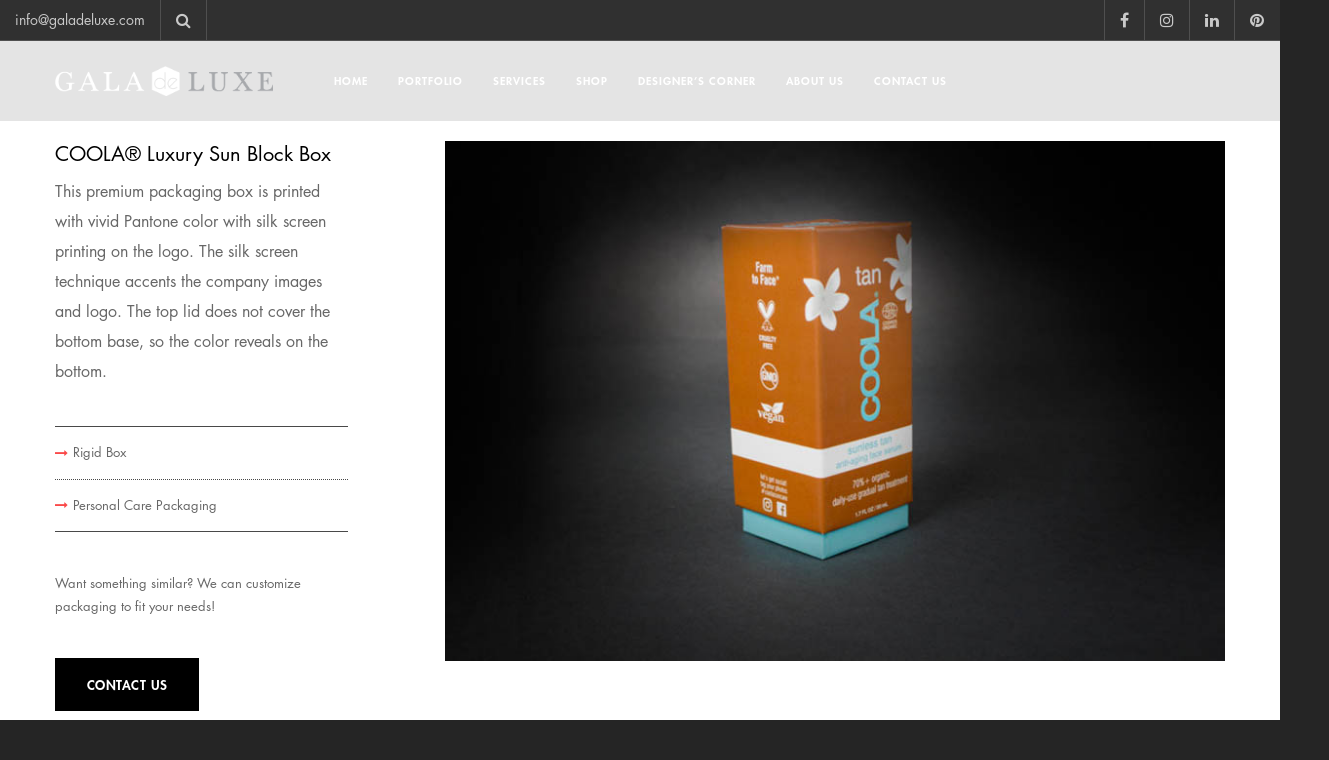

--- FILE ---
content_type: text/html; charset=UTF-8
request_url: https://www.galadeluxe.com/portfolio/2615/
body_size: 27859
content:
<!doctype html>

<!--[if lt IE 10]>
<html class="ie9 no-js eut-responsive" lang="en-US" prefix="og: http://ogp.me/ns#">
<![endif]-->
<!--[if (gt IE 9)|!(IE)]><!-->
<html class="no-js eut-responsive" lang="en-US" prefix="og: http://ogp.me/ns#">
<!--<![endif]-->
	<head><style>img.lazy{min-height:1px}</style><link href="https://www.galadeluxe.com/wp-content/plugins/w3-total-cache/pub/js/lazyload.min.js" as="script">
		<meta charset="UTF-8">
				<meta name='robots' content='index, follow, max-image-preview:large, max-snippet:-1, max-video-preview:-1' />
	<style>img:is([sizes="auto" i], [sizes^="auto," i]) { contain-intrinsic-size: 3000px 1500px }</style>
	
	<!-- This site is optimized with the Yoast SEO plugin v26.0 - https://yoast.com/wordpress/plugins/seo/ -->
	<title>COOLA® Luxury Sun Block Box - Gala De Luxe</title>
	<meta name="description" content="This premium packaging box is printed with vivid Pantone color with silk screen printing on the logo. The silk screen technique accents the company images and logo. The top lid does not cover the bottom base, so the color reveals on the bottom." />
	<link rel="canonical" href="https://www.galadeluxe.com/portfolio/2615/" />
	<meta property="og:locale" content="en_US" />
	<meta property="og:type" content="article" />
	<meta property="og:title" content="COOLA® Luxury Sun Block Box - Gala De Luxe" />
	<meta property="og:description" content="This premium packaging box is printed with vivid Pantone color with silk screen printing on the logo. The silk screen technique accents the company images and logo. The top lid does not cover the bottom base, so the color reveals on the bottom." />
	<meta property="og:url" content="https://www.galadeluxe.com/portfolio/2615/" />
	<meta property="og:site_name" content="Gala De Luxe" />
	<meta property="og:image" content="https://www.galadeluxe.com/wp-content/uploads/2019/06/coolatan-drawer-2.jpg" />
	<meta property="og:image:width" content="800" />
	<meta property="og:image:height" content="533" />
	<meta property="og:image:type" content="image/jpeg" />
	<meta name="twitter:card" content="summary_large_image" />
	<script type="application/ld+json" class="yoast-schema-graph">{"@context":"https://schema.org","@graph":[{"@type":"WebPage","@id":"https://www.galadeluxe.com/portfolio/2615/","url":"https://www.galadeluxe.com/portfolio/2615/","name":"COOLA® Luxury Sun Block Box - Gala De Luxe","isPartOf":{"@id":"https://www.galadeluxe.com/#website"},"primaryImageOfPage":{"@id":"https://www.galadeluxe.com/portfolio/2615/#primaryimage"},"image":{"@id":"https://www.galadeluxe.com/portfolio/2615/#primaryimage"},"thumbnailUrl":"https://www.galadeluxe.com/wp-content/uploads/2019/06/coolatan-drawer-2.jpg","datePublished":"2019-06-27T23:16:51+00:00","description":"This premium packaging box is printed with vivid Pantone color with silk screen printing on the logo. The silk screen technique accents the company images and logo. The top lid does not cover the bottom base, so the color reveals on the bottom.","breadcrumb":{"@id":"https://www.galadeluxe.com/portfolio/2615/#breadcrumb"},"inLanguage":"en-US","potentialAction":[{"@type":"ReadAction","target":["https://www.galadeluxe.com/portfolio/2615/"]}]},{"@type":"ImageObject","inLanguage":"en-US","@id":"https://www.galadeluxe.com/portfolio/2615/#primaryimage","url":"https://www.galadeluxe.com/wp-content/uploads/2019/06/coolatan-drawer-2.jpg","contentUrl":"https://www.galadeluxe.com/wp-content/uploads/2019/06/coolatan-drawer-2.jpg","width":800,"height":533},{"@type":"BreadcrumbList","@id":"https://www.galadeluxe.com/portfolio/2615/#breadcrumb","itemListElement":[{"@type":"ListItem","position":1,"name":"Home","item":"https://www.galadeluxe.com/"},{"@type":"ListItem","position":2,"name":"COOLA® Luxury Sun Block Box"}]},{"@type":"WebSite","@id":"https://www.galadeluxe.com/#website","url":"https://www.galadeluxe.com/","name":"Gala De Luxe","description":"Custom Packaging in Los Angeles","potentialAction":[{"@type":"SearchAction","target":{"@type":"EntryPoint","urlTemplate":"https://www.galadeluxe.com/?s={search_term_string}"},"query-input":{"@type":"PropertyValueSpecification","valueRequired":true,"valueName":"search_term_string"}}],"inLanguage":"en-US"}]}</script>
	<!-- / Yoast SEO plugin. -->


<link rel='dns-prefetch' href='//cdn.jsdelivr.net' />
<link rel='dns-prefetch' href='//cdnjs.cloudflare.com' />
<link rel='dns-prefetch' href='//stats.wp.com' />
<link rel="alternate" type="application/rss+xml" title="Gala De Luxe &raquo; Feed" href="https://www.galadeluxe.com/feed/" />
<link rel="alternate" type="application/rss+xml" title="Gala De Luxe &raquo; Comments Feed" href="https://www.galadeluxe.com/comments/feed/" />
<meta name="viewport" content="width=device-width, initial-scale=1, maximum-scale=1, user-scalable=no">
<meta name="application-name" content="Gala De Luxe">
<meta name="twitter:card" content="summary_large_image">
<meta name="twitter:title" content="COOLA®  Luxury Sun Block Box">
<meta name="twitter:url" content="https://www.galadeluxe.com/portfolio/2615/">
<meta name="twitter:image" content="https://www.galadeluxe.com/wp-content/uploads/2019/06/coolatan-drawer-2.jpg">
<meta property="og:locale" content="en_US">
<meta property="og:site_name" content="Gala De Luxe">
<meta property="og:type" content="article">
<meta property="og:title" content="COOLA®  Luxury Sun Block Box">
<meta property="og:url" content="https://www.galadeluxe.com/portfolio/2615/">
<meta property="og:image" content="https://www.galadeluxe.com/wp-content/uploads/2019/06/coolatan-drawer-2.jpg">
<script type="text/javascript">
/* <![CDATA[ */
window._wpemojiSettings = {"baseUrl":"https:\/\/s.w.org\/images\/core\/emoji\/16.0.1\/72x72\/","ext":".png","svgUrl":"https:\/\/s.w.org\/images\/core\/emoji\/16.0.1\/svg\/","svgExt":".svg","source":{"concatemoji":"https:\/\/www.galadeluxe.com\/wp-includes\/js\/wp-emoji-release.min.js?ver=6.8.3"}};
/*! This file is auto-generated */
!function(s,n){var o,i,e;function c(e){try{var t={supportTests:e,timestamp:(new Date).valueOf()};sessionStorage.setItem(o,JSON.stringify(t))}catch(e){}}function p(e,t,n){e.clearRect(0,0,e.canvas.width,e.canvas.height),e.fillText(t,0,0);var t=new Uint32Array(e.getImageData(0,0,e.canvas.width,e.canvas.height).data),a=(e.clearRect(0,0,e.canvas.width,e.canvas.height),e.fillText(n,0,0),new Uint32Array(e.getImageData(0,0,e.canvas.width,e.canvas.height).data));return t.every(function(e,t){return e===a[t]})}function u(e,t){e.clearRect(0,0,e.canvas.width,e.canvas.height),e.fillText(t,0,0);for(var n=e.getImageData(16,16,1,1),a=0;a<n.data.length;a++)if(0!==n.data[a])return!1;return!0}function f(e,t,n,a){switch(t){case"flag":return n(e,"\ud83c\udff3\ufe0f\u200d\u26a7\ufe0f","\ud83c\udff3\ufe0f\u200b\u26a7\ufe0f")?!1:!n(e,"\ud83c\udde8\ud83c\uddf6","\ud83c\udde8\u200b\ud83c\uddf6")&&!n(e,"\ud83c\udff4\udb40\udc67\udb40\udc62\udb40\udc65\udb40\udc6e\udb40\udc67\udb40\udc7f","\ud83c\udff4\u200b\udb40\udc67\u200b\udb40\udc62\u200b\udb40\udc65\u200b\udb40\udc6e\u200b\udb40\udc67\u200b\udb40\udc7f");case"emoji":return!a(e,"\ud83e\udedf")}return!1}function g(e,t,n,a){var r="undefined"!=typeof WorkerGlobalScope&&self instanceof WorkerGlobalScope?new OffscreenCanvas(300,150):s.createElement("canvas"),o=r.getContext("2d",{willReadFrequently:!0}),i=(o.textBaseline="top",o.font="600 32px Arial",{});return e.forEach(function(e){i[e]=t(o,e,n,a)}),i}function t(e){var t=s.createElement("script");t.src=e,t.defer=!0,s.head.appendChild(t)}"undefined"!=typeof Promise&&(o="wpEmojiSettingsSupports",i=["flag","emoji"],n.supports={everything:!0,everythingExceptFlag:!0},e=new Promise(function(e){s.addEventListener("DOMContentLoaded",e,{once:!0})}),new Promise(function(t){var n=function(){try{var e=JSON.parse(sessionStorage.getItem(o));if("object"==typeof e&&"number"==typeof e.timestamp&&(new Date).valueOf()<e.timestamp+604800&&"object"==typeof e.supportTests)return e.supportTests}catch(e){}return null}();if(!n){if("undefined"!=typeof Worker&&"undefined"!=typeof OffscreenCanvas&&"undefined"!=typeof URL&&URL.createObjectURL&&"undefined"!=typeof Blob)try{var e="postMessage("+g.toString()+"("+[JSON.stringify(i),f.toString(),p.toString(),u.toString()].join(",")+"));",a=new Blob([e],{type:"text/javascript"}),r=new Worker(URL.createObjectURL(a),{name:"wpTestEmojiSupports"});return void(r.onmessage=function(e){c(n=e.data),r.terminate(),t(n)})}catch(e){}c(n=g(i,f,p,u))}t(n)}).then(function(e){for(var t in e)n.supports[t]=e[t],n.supports.everything=n.supports.everything&&n.supports[t],"flag"!==t&&(n.supports.everythingExceptFlag=n.supports.everythingExceptFlag&&n.supports[t]);n.supports.everythingExceptFlag=n.supports.everythingExceptFlag&&!n.supports.flag,n.DOMReady=!1,n.readyCallback=function(){n.DOMReady=!0}}).then(function(){return e}).then(function(){var e;n.supports.everything||(n.readyCallback(),(e=n.source||{}).concatemoji?t(e.concatemoji):e.wpemoji&&e.twemoji&&(t(e.twemoji),t(e.wpemoji)))}))}((window,document),window._wpemojiSettings);
/* ]]> */
</script>

<style id='wp-emoji-styles-inline-css' type='text/css'>

	img.wp-smiley, img.emoji {
		display: inline !important;
		border: none !important;
		box-shadow: none !important;
		height: 1em !important;
		width: 1em !important;
		margin: 0 0.07em !important;
		vertical-align: -0.1em !important;
		background: none !important;
		padding: 0 !important;
	}
</style>
<link rel="stylesheet" href="https://www.galadeluxe.com/wp-content/cache/minify/1/a5ff7.css" media="all" />

<style id='classic-theme-styles-inline-css' type='text/css'>
/*! This file is auto-generated */
.wp-block-button__link{color:#fff;background-color:#32373c;border-radius:9999px;box-shadow:none;text-decoration:none;padding:calc(.667em + 2px) calc(1.333em + 2px);font-size:1.125em}.wp-block-file__button{background:#32373c;color:#fff;text-decoration:none}
</style>
<link rel="stylesheet" href="https://www.galadeluxe.com/wp-content/cache/minify/1/d5ca8.css" media="all" />


<style id='jetpack-sharing-buttons-style-inline-css' type='text/css'>
.jetpack-sharing-buttons__services-list{display:flex;flex-direction:row;flex-wrap:wrap;gap:0;list-style-type:none;margin:5px;padding:0}.jetpack-sharing-buttons__services-list.has-small-icon-size{font-size:12px}.jetpack-sharing-buttons__services-list.has-normal-icon-size{font-size:16px}.jetpack-sharing-buttons__services-list.has-large-icon-size{font-size:24px}.jetpack-sharing-buttons__services-list.has-huge-icon-size{font-size:36px}@media print{.jetpack-sharing-buttons__services-list{display:none!important}}.editor-styles-wrapper .wp-block-jetpack-sharing-buttons{gap:0;padding-inline-start:0}ul.jetpack-sharing-buttons__services-list.has-background{padding:1.25em 2.375em}
</style>
<style id='global-styles-inline-css' type='text/css'>
:root{--wp--preset--aspect-ratio--square: 1;--wp--preset--aspect-ratio--4-3: 4/3;--wp--preset--aspect-ratio--3-4: 3/4;--wp--preset--aspect-ratio--3-2: 3/2;--wp--preset--aspect-ratio--2-3: 2/3;--wp--preset--aspect-ratio--16-9: 16/9;--wp--preset--aspect-ratio--9-16: 9/16;--wp--preset--color--black: #000000;--wp--preset--color--cyan-bluish-gray: #abb8c3;--wp--preset--color--white: #ffffff;--wp--preset--color--pale-pink: #f78da7;--wp--preset--color--vivid-red: #cf2e2e;--wp--preset--color--luminous-vivid-orange: #ff6900;--wp--preset--color--luminous-vivid-amber: #fcb900;--wp--preset--color--light-green-cyan: #7bdcb5;--wp--preset--color--vivid-green-cyan: #00d084;--wp--preset--color--pale-cyan-blue: #8ed1fc;--wp--preset--color--vivid-cyan-blue: #0693e3;--wp--preset--color--vivid-purple: #9b51e0;--wp--preset--gradient--vivid-cyan-blue-to-vivid-purple: linear-gradient(135deg,rgba(6,147,227,1) 0%,rgb(155,81,224) 100%);--wp--preset--gradient--light-green-cyan-to-vivid-green-cyan: linear-gradient(135deg,rgb(122,220,180) 0%,rgb(0,208,130) 100%);--wp--preset--gradient--luminous-vivid-amber-to-luminous-vivid-orange: linear-gradient(135deg,rgba(252,185,0,1) 0%,rgba(255,105,0,1) 100%);--wp--preset--gradient--luminous-vivid-orange-to-vivid-red: linear-gradient(135deg,rgba(255,105,0,1) 0%,rgb(207,46,46) 100%);--wp--preset--gradient--very-light-gray-to-cyan-bluish-gray: linear-gradient(135deg,rgb(238,238,238) 0%,rgb(169,184,195) 100%);--wp--preset--gradient--cool-to-warm-spectrum: linear-gradient(135deg,rgb(74,234,220) 0%,rgb(151,120,209) 20%,rgb(207,42,186) 40%,rgb(238,44,130) 60%,rgb(251,105,98) 80%,rgb(254,248,76) 100%);--wp--preset--gradient--blush-light-purple: linear-gradient(135deg,rgb(255,206,236) 0%,rgb(152,150,240) 100%);--wp--preset--gradient--blush-bordeaux: linear-gradient(135deg,rgb(254,205,165) 0%,rgb(254,45,45) 50%,rgb(107,0,62) 100%);--wp--preset--gradient--luminous-dusk: linear-gradient(135deg,rgb(255,203,112) 0%,rgb(199,81,192) 50%,rgb(65,88,208) 100%);--wp--preset--gradient--pale-ocean: linear-gradient(135deg,rgb(255,245,203) 0%,rgb(182,227,212) 50%,rgb(51,167,181) 100%);--wp--preset--gradient--electric-grass: linear-gradient(135deg,rgb(202,248,128) 0%,rgb(113,206,126) 100%);--wp--preset--gradient--midnight: linear-gradient(135deg,rgb(2,3,129) 0%,rgb(40,116,252) 100%);--wp--preset--font-size--small: 13px;--wp--preset--font-size--medium: 20px;--wp--preset--font-size--large: 36px;--wp--preset--font-size--x-large: 42px;--wp--preset--spacing--20: 0.44rem;--wp--preset--spacing--30: 0.67rem;--wp--preset--spacing--40: 1rem;--wp--preset--spacing--50: 1.5rem;--wp--preset--spacing--60: 2.25rem;--wp--preset--spacing--70: 3.38rem;--wp--preset--spacing--80: 5.06rem;--wp--preset--shadow--natural: 6px 6px 9px rgba(0, 0, 0, 0.2);--wp--preset--shadow--deep: 12px 12px 50px rgba(0, 0, 0, 0.4);--wp--preset--shadow--sharp: 6px 6px 0px rgba(0, 0, 0, 0.2);--wp--preset--shadow--outlined: 6px 6px 0px -3px rgba(255, 255, 255, 1), 6px 6px rgba(0, 0, 0, 1);--wp--preset--shadow--crisp: 6px 6px 0px rgba(0, 0, 0, 1);}:where(.is-layout-flex){gap: 0.5em;}:where(.is-layout-grid){gap: 0.5em;}body .is-layout-flex{display: flex;}.is-layout-flex{flex-wrap: wrap;align-items: center;}.is-layout-flex > :is(*, div){margin: 0;}body .is-layout-grid{display: grid;}.is-layout-grid > :is(*, div){margin: 0;}:where(.wp-block-columns.is-layout-flex){gap: 2em;}:where(.wp-block-columns.is-layout-grid){gap: 2em;}:where(.wp-block-post-template.is-layout-flex){gap: 1.25em;}:where(.wp-block-post-template.is-layout-grid){gap: 1.25em;}.has-black-color{color: var(--wp--preset--color--black) !important;}.has-cyan-bluish-gray-color{color: var(--wp--preset--color--cyan-bluish-gray) !important;}.has-white-color{color: var(--wp--preset--color--white) !important;}.has-pale-pink-color{color: var(--wp--preset--color--pale-pink) !important;}.has-vivid-red-color{color: var(--wp--preset--color--vivid-red) !important;}.has-luminous-vivid-orange-color{color: var(--wp--preset--color--luminous-vivid-orange) !important;}.has-luminous-vivid-amber-color{color: var(--wp--preset--color--luminous-vivid-amber) !important;}.has-light-green-cyan-color{color: var(--wp--preset--color--light-green-cyan) !important;}.has-vivid-green-cyan-color{color: var(--wp--preset--color--vivid-green-cyan) !important;}.has-pale-cyan-blue-color{color: var(--wp--preset--color--pale-cyan-blue) !important;}.has-vivid-cyan-blue-color{color: var(--wp--preset--color--vivid-cyan-blue) !important;}.has-vivid-purple-color{color: var(--wp--preset--color--vivid-purple) !important;}.has-black-background-color{background-color: var(--wp--preset--color--black) !important;}.has-cyan-bluish-gray-background-color{background-color: var(--wp--preset--color--cyan-bluish-gray) !important;}.has-white-background-color{background-color: var(--wp--preset--color--white) !important;}.has-pale-pink-background-color{background-color: var(--wp--preset--color--pale-pink) !important;}.has-vivid-red-background-color{background-color: var(--wp--preset--color--vivid-red) !important;}.has-luminous-vivid-orange-background-color{background-color: var(--wp--preset--color--luminous-vivid-orange) !important;}.has-luminous-vivid-amber-background-color{background-color: var(--wp--preset--color--luminous-vivid-amber) !important;}.has-light-green-cyan-background-color{background-color: var(--wp--preset--color--light-green-cyan) !important;}.has-vivid-green-cyan-background-color{background-color: var(--wp--preset--color--vivid-green-cyan) !important;}.has-pale-cyan-blue-background-color{background-color: var(--wp--preset--color--pale-cyan-blue) !important;}.has-vivid-cyan-blue-background-color{background-color: var(--wp--preset--color--vivid-cyan-blue) !important;}.has-vivid-purple-background-color{background-color: var(--wp--preset--color--vivid-purple) !important;}.has-black-border-color{border-color: var(--wp--preset--color--black) !important;}.has-cyan-bluish-gray-border-color{border-color: var(--wp--preset--color--cyan-bluish-gray) !important;}.has-white-border-color{border-color: var(--wp--preset--color--white) !important;}.has-pale-pink-border-color{border-color: var(--wp--preset--color--pale-pink) !important;}.has-vivid-red-border-color{border-color: var(--wp--preset--color--vivid-red) !important;}.has-luminous-vivid-orange-border-color{border-color: var(--wp--preset--color--luminous-vivid-orange) !important;}.has-luminous-vivid-amber-border-color{border-color: var(--wp--preset--color--luminous-vivid-amber) !important;}.has-light-green-cyan-border-color{border-color: var(--wp--preset--color--light-green-cyan) !important;}.has-vivid-green-cyan-border-color{border-color: var(--wp--preset--color--vivid-green-cyan) !important;}.has-pale-cyan-blue-border-color{border-color: var(--wp--preset--color--pale-cyan-blue) !important;}.has-vivid-cyan-blue-border-color{border-color: var(--wp--preset--color--vivid-cyan-blue) !important;}.has-vivid-purple-border-color{border-color: var(--wp--preset--color--vivid-purple) !important;}.has-vivid-cyan-blue-to-vivid-purple-gradient-background{background: var(--wp--preset--gradient--vivid-cyan-blue-to-vivid-purple) !important;}.has-light-green-cyan-to-vivid-green-cyan-gradient-background{background: var(--wp--preset--gradient--light-green-cyan-to-vivid-green-cyan) !important;}.has-luminous-vivid-amber-to-luminous-vivid-orange-gradient-background{background: var(--wp--preset--gradient--luminous-vivid-amber-to-luminous-vivid-orange) !important;}.has-luminous-vivid-orange-to-vivid-red-gradient-background{background: var(--wp--preset--gradient--luminous-vivid-orange-to-vivid-red) !important;}.has-very-light-gray-to-cyan-bluish-gray-gradient-background{background: var(--wp--preset--gradient--very-light-gray-to-cyan-bluish-gray) !important;}.has-cool-to-warm-spectrum-gradient-background{background: var(--wp--preset--gradient--cool-to-warm-spectrum) !important;}.has-blush-light-purple-gradient-background{background: var(--wp--preset--gradient--blush-light-purple) !important;}.has-blush-bordeaux-gradient-background{background: var(--wp--preset--gradient--blush-bordeaux) !important;}.has-luminous-dusk-gradient-background{background: var(--wp--preset--gradient--luminous-dusk) !important;}.has-pale-ocean-gradient-background{background: var(--wp--preset--gradient--pale-ocean) !important;}.has-electric-grass-gradient-background{background: var(--wp--preset--gradient--electric-grass) !important;}.has-midnight-gradient-background{background: var(--wp--preset--gradient--midnight) !important;}.has-small-font-size{font-size: var(--wp--preset--font-size--small) !important;}.has-medium-font-size{font-size: var(--wp--preset--font-size--medium) !important;}.has-large-font-size{font-size: var(--wp--preset--font-size--large) !important;}.has-x-large-font-size{font-size: var(--wp--preset--font-size--x-large) !important;}
:where(.wp-block-post-template.is-layout-flex){gap: 1.25em;}:where(.wp-block-post-template.is-layout-grid){gap: 1.25em;}
:where(.wp-block-columns.is-layout-flex){gap: 2em;}:where(.wp-block-columns.is-layout-grid){gap: 2em;}
:root :where(.wp-block-pullquote){font-size: 1.5em;line-height: 1.6;}
</style>
<link rel="stylesheet" href="https://www.galadeluxe.com/wp-content/cache/minify/1/f8793.css" media="all" />

<link rel='stylesheet' id='slick-css-css' href='https://cdn.jsdelivr.net/npm/slick-carousel@1.8.1/slick/slick.css?ver=6.8.3' type='text/css' media='all' />
<link rel='stylesheet' id='slick-theme-css-css' href='https://cdn.jsdelivr.net/npm/slick-carousel@1.8.1/slick/slick-theme.css?ver=6.8.3' type='text/css' media='all' />
<link rel='stylesheet' id='fancybox-css-css' href='https://cdn.jsdelivr.net/npm/@fancyapps/ui/dist/fancybox.css?ver=6.8.3' type='text/css' media='all' />
<link rel="stylesheet" href="https://www.galadeluxe.com/wp-content/cache/minify/1/1f919.css" media="all" />









<script  src="https://www.galadeluxe.com/wp-content/cache/minify/1/5fa5d.js"></script>





<script type="text/javascript" id="aurora-heatmap-js-extra">
/* <![CDATA[ */
var aurora_heatmap = {"_mode":"reporter","ajax_url":"https:\/\/www.galadeluxe.com\/wp-admin\/admin-ajax.php","action":"aurora_heatmap","reports":"click_pc,click_mobile","debug":"0","ajax_delay_time":"3000","ajax_interval":"10","ajax_bulk":null};
/* ]]> */
</script>
<script  src="https://www.galadeluxe.com/wp-content/cache/minify/1/78666.js"></script>

<link rel="https://api.w.org/" href="https://www.galadeluxe.com/wp-json/" /><link rel="EditURI" type="application/rsd+xml" title="RSD" href="https://www.galadeluxe.com/xmlrpc.php?rsd" />
<meta name="generator" content="WordPress 6.8.3" />
<link rel='shortlink' href='https://www.galadeluxe.com/?p=2615' />
<link rel="alternate" title="oEmbed (JSON)" type="application/json+oembed" href="https://www.galadeluxe.com/wp-json/oembed/1.0/embed?url=https%3A%2F%2Fwww.galadeluxe.com%2Fportfolio%2F2615%2F" />
<link rel="alternate" title="oEmbed (XML)" type="text/xml+oembed" href="https://www.galadeluxe.com/wp-json/oembed/1.0/embed?url=https%3A%2F%2Fwww.galadeluxe.com%2Fportfolio%2F2615%2F&#038;format=xml" />
<!-- start Simple Custom CSS and JS -->
<!-- Google tag (gtag.js) -->
<script async src="https://www.googletagmanager.com/gtag/js?id=G-PZEVGKJLC5"></script>
<script>
  window.dataLayer = window.dataLayer || [];
  function gtag(){dataLayer.push(arguments);}
  gtag('js', new Date());

  gtag('config', 'G-PZEVGKJLC5');
</script>
<!-- end Simple Custom CSS and JS -->
<!-- start Simple Custom CSS and JS -->
<style type="text/css">
:root{
    --file-container-bg: #eeeeee;
    --file-bg: #f8f8f8;
    --file-border-color: #606060;
    --file-rounded: 15px;
    --file-color: #2b2b2b;
    --table-border-color: #dbdbdb;
    --delete-button-bg: #f53636;
    --delete-button-color: #ffffff;
    --font-size: 0.875em;
    --font-family: 'Segoe UI', Tahoma, Geneva, Verdana, sans-serif;
    --shadow: 0px 8px 15px -8px rgba(0, 0, 0, 0.5);
}

* {
    margin: 0;
    padding: 0;
    box-sizing: border-box;
}

.file-container {
    width: 100%;
    font-family: var(--font-family);
}

.file-container .file-upload {
    width: 100%;
    display: flex;
    background-color: var(--file-container-bg);
    border-radius: var(--file-rounded);
    transition: all 0.3s;
}

.file-container .file-upload:hover {
    box-shadow: var(--shadow);
}

.file-container .file-upload > div {
    width: 100%;
    background-color: var(--file-bg);
    padding: 25px;
    margin: 25px;
    border-radius: 10px;
    border: 1px dashed var(--file-border-color);
    text-align: center;
    cursor: pointer;
    position: relative;
}

.file-container .file-upload > div > i {
    font-size: 3.125em;
    color: var(--file-color);
}

.file-container .file-upload > div > p,
.file-container .file-upload > div span,
.file-container .file-upload > div div {
    font-size: var(--font-size);
    line-height: 30px;
    color: var(--file-color);
}

.file-container .file-upload > div > div {
    width: max-content;
    padding: 0 10px;
    margin: 0 auto;
    border: 1px solid var(--file-border-color);
    border-radius: 8px;
}

.file-container > table {
    width: 100%;
    border-collapse: collapse;
    font-size: var(--font-size);
    margin-top: 20px;
}

.file-container > table th,
.file-container > table td {
    border-bottom: 1px solid var(--table-border-color);
    padding: 8px;
    text-align: left;
}

.file-container > table > tbody > tr > td:nth-child(1) {
    font-weight: bold;
}

.file-container > table > tbody > tr > td:nth-child(2) {
    white-space: nowrap;
    text-overflow: ellipsis;
    overflow: hidden;
    max-width: 1px;
}

.file-container > table > tbody > tr > td:nth-child(3) {
    text-align: center;
}

.file-container > table > tbody > tr > td > img {
    border-radius: 5px;
    box-shadow: var(--shadow);
}

.file-container > table > tbody > tr > td.no-file {
    text-align: center;
    font-weight: normal;
}

.file-container > table > tbody > tr > td > i {
    font-size: 1.125em;
}

.file-container > table button {
    background-color: var(--delete-button-bg);
    width: 30px;
    height: 30px;
    border: none;
    border-radius: 50%;
    display: flex;
    justify-content: center;
    align-items: center;
    cursor: pointer;
}

.file-container > table button:hover {
    box-shadow: var(--shadow);
}

.file-container > table button > i {
    color: var(--delete-button-color);
    font-size: 1.125em;
}

.text_desc {
    border: none !important;
    position: absolute;
    right: 0;
    bottom: 3px;
}

.list_image {
    margin-left: 0;
    margin-top: 20px;
}

.list_image li {
    float: left;
    position: relative;
    padding: 0 !important;
    list-style: none !important;
    width: 150px;
    height: 150px;
}

.list_image li img {
    width: 150px;
    height: 150px;
}

.list_image .box_button {
    position: absolute;
    top: 0;
    padding: 37% 27%;
}

.list_image .box_button:hover .deleteBtn {
    opacity: 1;
}

.list_image li .deleteBtn {
    opacity: 0;
    background-color: #000;
    border-color: #000;
}

.list_image li .deleteBtn:hover {
    opacity: 1;
    background-color: #c4c4c4;
    border-color: #c4c4c4;
}

.list_image_multy {
    margin-left: 0;
    margin-top: 20px;
}

.list_image_multy li {
    float: left;
    position: relative;
    padding: 0 !important;
    list-style: none !important;
    width: 150px;
    height: 150px;
    margin-right: 10px;
}

.list_image_multy li img {
    width: 150px;
    height: 150px;
}

.list_image_multy .box_button {
    position: absolute;
    top: 0;
    padding: 37% 27%;
}

.list_image_multy .box_button:hover .deleteBtn {
    opacity: 1;
}

.list_image_multy li .deleteBtn {
    opacity: 0;
    background-color: #000;
    border-color: #000;
}

.list_image_multy li .deleteBtn:hover {
    opacity: 1;
    background-color: #c4c4c4;
    border-color: #c4c4c4;
}

.widget.widget_custom_archives_exclude_cats ul {
    margin: 0;
    list-style: none;
}

.widget.widget_custom_archives_exclude_cats li {
    margin-bottom: 0.769em;
    padding-bottom: 0.769em;
    border-bottom: 1px solid;
}

#eut-main-content .widget.widget_custom_archives_exclude_cats li a {
    color: #676767;
}

.box_blogs {}

.box_blogs article {
    width: 45%;
    float: left;
	border-bottom: 0 !important;
  padding-bottom: 20px !important;
  margin-bottom: 30px !important;
	margin-right: 10%;
}
.box_blogs article:nth-child(n+2) {margin-right: 0;}

.box_blogs article .eut-media {
    width: 35%;
    float: left;
}

.box_blogs article .eut-media img {}
.box_blogs article .eut-media a{
	pointer-events: none;
}

.box_blogs article .eut-post-content {
    width: 65%;
    float: right;
    padding: 0 0 0 15px;
	min-height: 340px;
}

.box_blogs article .eut-post-content .eut-post-title {
    font-family: "Futura No.2";
  font-weight: 100;
  font-style: normal;
  font-size: 28px;
  text-transform: none;
  line-height: 25px;
  margin-bottom: 15px;
}

.eut-small-text.eut-post-meta {
    display: none !important;
}

.wpuf_customs label {
    display: none !important;
}

.wpuf_customs {
    display: flex;
    flex-direction: column;
}

.wpuf_customs li:nth-of-type(1),
.wpuf_customs li:nth-of-type(2) {
    order: 1;
    margin-bottom: 5px;
}

.wpuf_customs li:nth-of-type(4) {
    order: 2;
    margin-bottom: 5px;
}

.wpuf_customs li:nth-of-type(3) {
    order: 3;
    margin-bottom: 5px;
}

.wpuf_customs li:nth-of-type(5) {
    order: 4;
    margin-bottom: 10px;
}

.wpuf_customs li:nth-of-type(6) {
    order: 5;
}

.box_blogs .box_country{
	margin-top: -10px;
  font-style: italic;
  font-size: 14px;
  margin-bottom: 10px;
}
.box_blogs .eut-post-content div:last-child p{
	text-align: justify;
  line-height: 22px;
}
.box_blogs .eut-post-content a{
	pointer-events: none;
}
.box_blogs .eut-post-content p{
	  line-height: 22px;
  text-align: justify;
}
.box_blogs .box_list_sosmed{margin-left: 0;}
.box_blogs .box_list_sosmed li{
	display: inline;
  margin-right: 10px;
	font-size: 16px;
  color: #000;
}
.box_blogs .box_list_sosmed li.instagrams{}
.box_blogs .box_list_sosmed li.instagrams::before{}
.box_blogs .box_list_sosmed li.instagrams i{display: inline-block;}
.box_blogs .box_list_sosmed li.instagrams i::before{
	content: " ";
  background-image: url("https://www.galadeluxe.com/wp-content/uploads/2025/08/instagram.png");
  width: 15px;
  height: 15px;
  margin-right: 6px;
  background-repeat: no-repeat;
  background-size: 100%;
  display: inline-block;
}
.box_blogs .box_list_sosmed li.emails{margin-right: 0;}
.box_blogs .box_list_sosmed li.emails::before{}
.box_blogs .box_list_sosmed li.emails i{display: inline-block;}
.box_blogs .box_list_sosmed li.emails i::before{
	content: " ";
  background-image: url("https://www.galadeluxe.com/wp-content/uploads/2025/08/email.png");
  width: 20px;
  height: 20px;
  margin-right: 6px;
  background-repeat: no-repeat;
  background-size: 100%;
  display: inline-block;
  background-position-y: bottom;
}
.box_blogs .box_list_sosmed a{
	pointer-events: auto;
}

@media (max-width: 750px) {
	.box_blogs article{width: 100%;}
	.box_blogs article .eut-media{width: 100%;}
	.box_blogs article .eut-post-content{width: 100%;padding: 0px;}
	.box_blogs .box_list_sosmed li{display: list-item;list-style: none;}
	.box_blogs article .eut-post-content{min-height:auto;}
}

/* slider */
.box_slider{clear:both;}
.slider {
  position: relative;
  width: 100%;
  max-width: 100%;
}
.slider .slider__inner {
  display: flex;
  position: relative;
  align-items: center;
  max-width: 750px;
  height: 400px;
  margin: 0 auto;
}
.slider .slider__inner .slider__item {
  position: absolute;
  height: 150px;
  width: 150px;
  opacity: 0;
  transition: all 0.3s ease-in-out;
  z-index: -1;
  pointer-events: none;
  user-select: none;
}
.slider .slider__inner .slider__item-trigger-next {
  left: 15%;
  transform: translateX(-50%);
}
.slider .slider__inner .slider__item-trigger-previous {
  left: 85%;
  transform: translateX(-50%);
}
.slider .slider__inner .slider__item-selected {
  box-shadow: 0 0 30px rgba(255, 255, 255, 0.6), 0 0 60px rgba(255, 255, 255, 0.45), 0 0 110px rgba(255, 255, 255, 0.25), 0 0 100px rgba(255, 255, 255, 0.1);
  height: 300px;
  opacity: 1;
  left: 50%;
  transform: translateX(-50%);
  width: 300px;
  z-index: 2;
}
.slider .slider__inner .slider__item-previous, .slider .slider__inner .slider__item-next {
  height: 200px;
  opacity: 1;
  width: 200px;
  z-index: 1;
}
.slider .slider__inner .slider__item-last, .slider .slider__inner .slider__item-first {
  opacity: .4;
  z-index: 0;
}
.slider .slider__inner .slider__item-previous {
  left: 30%;
  transform: translateX(-50%);
}
.slider .slider__inner .slider__item-next {
  left: 70%;
  transform: translateX(-50%);
}
.slider .slider__inner .slider__item-first {
  left: 15%;
  transform: translateX(-50%);
}
.slider .slider__inner .slider__item-last {
  left: 85%;
  transform: translateX(-50%);
}
.slider .slider__inner .slider__item-container {
  position: relative;
  width: 100%;
  height: 100%;
}
.slider .slider__inner .slider__item-img {
  position: absolute;
  width: 100%;
  height: 100%;
  object-fit: cover;
  object-position: center;
}
.slider .slider__inner .slider__item-datas {
  position: absolute;
  bottom: 0;
  width: 100%;
  padding: .5rem 0;
  background-color: rgba(255, 255, 255, 0.75);
  text-align: center;
  font-family: 'Arial';
  white-space: nowrap;
  overflow: hidden;
  text-overflow: ellipsis;
}
.slider .slider__controls {
  display: flex;
  position: absolute;
  left: 0;
  right: 0;
  width: 100%;
  justify-content: space-between;
  align-items: center;
}
.slider .slider__controls-previous, .slider .slider__controls-next {
  border: 0;
  cursor: pointer;
  font-size: 50px;
  background-color: transparent;
  color: rgba(0, 0, 0, 0.75);
  padding: 0;
}
.slider .slider__controls-previous:focus, .slider .slider__controls-next:focus {
  outline: none;
}

@media (max-width: 750px) {
  .slider .slider__controls {
    display: none;
  }
	.text_desc{
		position: relative;
		margin-top: 10px !important;
	}
	.file-upload p{
		margin-bottom:10px;
	}
}

.my-slick-carousel {
  max-width: 900px;
  margin: 0 auto;
}

.my-slick-carousel img {
  width: 100%;
  border-radius: 8px;
}

.box_slider{
	* {
  box-sizing: border-box;
}



body {
  margin: 0;
  padding: 0;
  width: 100%;
  height: 100%;
}

[class="slick-active"] {
       background: black;
}

.wrap {
  position: relative;
  z-index: 100;
  width: 100%;
  height: 100%;
  padding: 0 60px;
   background-color: #230e2c;
  -webkit-background-size: cover;
  background-size: cover;
  overflow: hidden;
}

.slick-activeafter{
  background: red
}
.item.slick-slide.slick-center + .slick-slide {
transform:"";
    /* z-index: 10; */
}
.wrap:after {
  content:'';
  position: absolute;
  z-index: 2;
  top: 0;
  left: 0;
  right: 0;
  bottom: 0;
  background: rgba(0,0,0,.5);
}

.slider {
  position: relative;
  z-index: 200;
  padding: 0 0px;
  margin: 5rem auto;
  max-width: 100%;
  width: 100%;
}

.slick-arrow {
  position: absolute;
    top: auto;
    width: auto;
    height: 22px;
    line-height: 20px;
    margin-top: 0;
    border: none;
    background: transparent;
    color: #fff;
    font-family: monospace;
    font-size: 0px !important;
    z-index: 300;
    outline: none;
    bottom: -40px;
}

.slick-prev {
  left: 110px;
  text-align: left;
}
.slick-prev::before{
	font-family: poppin;
	color: black;
	content: '←';
    font-size: 40px;
	}

.slick-next {
  right: 110px;
  text-align: right;
}
.slick-next::before{
	font-family: poppin;
	color: black;
	content: '→';
    font-size: 40px;
	}
	
	.slick-dots{
		bottom: -40px;
	}
	.slick-dots li{
		border-radius: 12px;
    	background-color: #efeff4;
		margin: 0 3px;
		width: 15px;
  		height: 15px;
	}
	.slick-dots li button{
		width: 15px;
	    height: 15px;
	}
	.slick-dots li button::before{
		color:#efeff4 !important;
		width: 15px;
		height: 15px;
	}
.item.slick-slide {
  width: 300px;
  height: 200px !important;
  transition: transform .4s;
  position: relative;
}

.slick-dots li.slick-active {
       background: black;
}
.slick-dots li.slick-active button::before {
       color: black !important;
}
.slick-slide:after {
  content:'';
  position: absolute;
  z-index: -1;
  top: 0;
  left: 0;
  right: 0;
  bottom: 0;
  border: solid 1px #979797;
  background-color: rgba(255, 255, 255, 0.11);
  transition: transform .4s;
}

.item.slick-slide {
  transform: scale(0.8) translate(605px);
	z-index: 10;
}
	/*.item.slick-slide.slick-center:has(+ .slick-slide){}
	.item.slick-slide.slick-center ~ .slick-slide {}*/
	.item.slick-slide:has(+ .slick-center){
		transform:scale(0.7) translate(185px) !important;
		z-index: 5;
	}
	
	.item.slick-slide:has(+ .slick-center) .item.slick-slide{
		transform: scale(0.8) translate(605px);
	}

.slick-slide.slick-current {
    opacity: 1;
}
.item.slick-slide.slick-center + .slick-slide {
  transform: scale(0.8) translate(-250px);
  z-index: 10;
}

.item.slick-slide.slick-center + .slick-slide + .item.slick-slide {
  transform: scale(0.7)  translate(-640px);
  z-index: 5;
}

.item.slick-slide.slick-active {
  transform: scale(0.8) translate(250px);
}

.item.slick-slide.slick-center {
  /* margin: 0 -10%; */
  transform: scale(1) translate(-10px);
  z-index: 30;
}
.slick-center{
  border: solid 0px #979797;
  background-image: linear-gradient(to bottom, #ffffff, #d9d9d9);
}

.slick-center .description{
  display: inline-block;
  color : #5b1f74;
}

.slick-center .title{
  color : #5b1f74;
  font-size: 40px;

}

.slick-center .img{
  display: inline-block;
}
.slick-slide img {
     /*display: none;*/
	width: 100%;
    height: 100%;
}
p.title{
  position: absolute;
  text-align: center;
  color: #fff;
  left: 37%;
  font-size: 20px;
  top: 50%;
}
p.description{
  position: absolute;
  text-align: center;
  color: #fff;
  bottom: 0;
  font-size: 20px;
  display: none;
}
	@media (max-width: 750px) {
		.slick-prev{left: 0px;}
		.slick-next{right: 0px;}
		.item.slick-slide.slick-center {
		  transform: scale(1) translate(0px);
		}
	}
}
/* end */

.ErrorUpload{
	color: red;
  padding: 20px 0;
}</style>
<!-- end Simple Custom CSS and JS -->
<!-- start Simple Custom CSS and JS -->
<script type="text/javascript">
/* Default comment here */ 

jQuery(document).ready(function( $ ){
	
	$(".featured_imagess .wpuf-fields").fileUpload();
	$(".design_project_imagess .wpuf-fields").fileUpload_multy();
		/* $("#wpuf-featured_image-6144-upload-container").bind({
                dragover: function (e) {
                    e.preventDefault();
                    $("#wpuf-featured_image-6144-upload-container").toggleClass("dragover", e.type === "dragover");
                },
                drop: function (e) {
                    e.preventDefault();
                    $("#wpuf-featured_image-6144-upload-container").removeClass("dragover");
                    //handleFiles(e.originalEvent.dataTransfer.files);
                },
            });*/
	
	/* article 1 */
	for (let q = 0; q <=10; q++) {
	var article = jQuery("article:nth-child("+q+")").attr('id'); 
	$('#'+article).each(function() {
		$('#'+article+' .wpuf_customs li:nth-child(1) label').remove();
		$('#'+article+' .wpuf_customs li:nth-child(2) label').remove();
		$('#'+article+' .wpuf_customs li:nth-child(3) label').remove();
		$('#'+article+' .wpuf_customs li:nth-child(4) label').remove();
		$('#'+article+' .wpuf_customs li:nth-child(5) label').remove();
		
    	var country = $('#'+article+' .wpuf_customs li:nth-child(1)').text().trim();
		var design_concept = $('#'+article+' .wpuf_customs li:nth-child(2)').text().trim();
		var email = $('#'+article+' .wpuf_customs li:nth-child(3)').text().trim();
		var url_instagram="";
		var instagram = $('#'+article+' .wpuf_customs li:nth-child(4)').text().trim();
		var images = $('#'+article+' .wpuf_customs li:nth-child(5)').html().trim().split(/<img[^>]*>/);
		
		instagram = instagram.replace(/@/g, ''); 
		if (instagram.match("http")) {
		  	instagram = instagram.replace(/\/+$/, '').split('?')[0];
			instagram = instagram.match(/instagram\.com\/([^\/\?\#]+)/i);
			if (instagram && instagram[1]) {
			  instagram="https://www.instagram.com/"+match[1];
			} else {
			  instagram="";
			}
				
		}
		if(instagram){
			url_instagram="https://www.instagram.com/"+instagram;
		}
		
		let imageslist = '';
		if(images.length>0){
			imageslist +='<div class="box_slider wrap"><div class="slider">';
		}
		for (let i = 0; i < images.length; i++) {
			const htmlString = images[i];
			const temp = document.createElement('div');
			temp.innerHTML = htmlString;
			if(temp.querySelector('a')){
				const href = temp.querySelector('a').href;
				imageslist +='<div class="item"><a href="'+href+'" data-fancybox="'+article+'" ><img src="'+href+'" alt="Image '+i+'"></a></div>';
			}
		}
		if(images.length>0){
			imageslist +='</div></div>';
		}
		
		$('#'+article+' .eut-post-meta').before('<div class="box_country"><span class="span_countyr">'+country+'</span>, <span class="span_countyr">'+design_concept+'</span></div>');
		$('#'+article+' .eut-post-content div:last-child').
		after('<ul class="box_list_sosmed" ><li class="instagrams"><a href="'+url_instagram+'" target="_blank"><i></i>'+instagram+'</a></li><li class="emails"><a href="mailto:'+email+'" target="_blank"><i></i>'+email+'</a></li></ul>')
		
		$('#'+article+' .eut-post-content').after(imageslist);
		
    });
	$('#'+article+' .wpuf_customs').attr('style','display:none;');
	}
	/* end */
	
	
	$('.slick-track').on('beforeChange', function(event, slick, currentSlide, nextSlide) {
	  // Remove old classes
	  $('.slick-slide').removeClass('prev next');

	  // Get new current slide
	  var $nextSlide = $(slick.$slides[nextSlide]);

	  // Add classes to previous and next slides
	  $nextSlide.prev().addClass('prev');
	  $nextSlide.next().addClass('next');
	});
});

function CheckLogin() {
    var cookie = document.cookie.indexOf('wp-settings-time') !== -1;

    if(cookie){
        return true;
    }else{
        return false;
    }
}

function DeleteImage(imageId) {
	jQuery("#loader_icon").show();
    if(CheckLogin()==true){
		fetch(my_ajax_object.ajax_url, {
			method: 'POST',
			headers: {
				'Content-Type': 'application/x-www-form-urlencoded; charset=UTF-8'
					},
			body: new URLSearchParams({
				action: 'delete_image',
				image_id: imageId,
				_ajax_nonce: my_ajax_object.nonce
			})
		})
		.then(response => response.json())
		.then(data => {
			if (data.success) {
				console.log('Image deleted!');
			} else {
				console.error('Failed to delete image:', data.data);
			}
		})
		.finally(() => {
			jQuery("#loader_icon").hide();
		});
	}else{
		const formData = new FormData();
		formData.append('image_id', imageId);
		fetch('/wp-admin/admin-post.php?action=delete_guest_image', {
			method: 'POST',
			body: formData
		})
		.then(response => response.json())
		.then(data => {
			if (data.success) {
				console.log('Image deleted!');
			} else {
				console.error('Failed to delete image:', data.data);
			}
		})
		.finally(() => {
			jQuery("#loader_icon").hide();
		});
	}
	
}


(function ($) {
    var fileUploadCount = 0;

    $.fn.fileUpload = function () {
        return this.each(function () {
            var fileUploadDiv = $(this);
            var fileUploadId = `fileUpload-${++fileUploadCount}`;

            // Creates HTML content for the file upload area.
            var fileDivContent = `
                <label for="${fileUploadId}" class="file-upload">
                    <div>
                        <!--<i class="material-icons-outlined">cloud_upload</i>-->
						<i class="fa fa-cloud-upload"></i>
                        <p>Drag & Drop Files Here</p>
                        <span>OR</span>
                        <div>Browse Files</div>
						<div class="text_desc">*Only JPG and PNG file are Supported.</div>
                    </div>
                    <input type="file" id="${fileUploadId}" name=[] multiple hidden />
                </label>
            `;

            fileUploadDiv.html(fileDivContent).addClass("file-container");

            var table = null;
            var tableBody = null;
            // Creates a table containing file information.
            function createTable() {
                table = $(`
					<div id="loader_icon" style="display:none;"><img src="/wp-content/plugins/js_composer/assets/lib/prettyphoto/images/prettyPhoto/default/loader.gif"></div><div id="ErrorUpload" class="ErrorUpload"></div>
                    <ul class="list_image">
                    </ul>
                `);

                tableBody = table.find("ul");
                fileUploadDiv.append(table);
            }

            // Adds the information of uploaded files to table.
            function handleFiles(files) {
                if (!table) {
                    createTable();
                }
				
				/* check feature image dan delete */
				const imageId = jQuery("#feuturedimage").val();
				if(imageId){
					$("#ErrorUpload").hide();
					$("#ErrorUpload").html("");
					DeleteImage(imageId);
				}
				/* end */
				
				$(".list_image").html('');
                //tableBody.empty();
                if (files.length > 0) {
                    //$.each(files, function (index, file) { 
						const fileArray = Array.from(files);

						 fileArray.forEach(file => {
							 var file_Size = (file.size / 1024).toFixed(2);
							 var file_Type = file.type;
							 console.log(file_Type);
							if(file_Size<=2000){
								if(file_Type=="image/jpeg" || file_Type=="image/jpg" || file_Type=="image/png"){
							 $("#loader_icon").show();
							if(CheckLogin()==true){
								fetch(wpApiSettings.rest_url + 'wp/v2/media', {
								method: 'POST',
								headers: {
									'Content-Disposition': `attachment; filename="${file.name}"`,
									//'X-WP-Nonce': '<nonce>'
									'X-WP-Nonce': wpApiSettings.nonce
								},
								body: file
							})
							.then(response => {
								if (!response.ok) {
									throw new Error(`Upload failed with status ${response.status}`);
								}
								return response.json();
							})
							.then(data => {
								console.log(`Uploaded ${file.name} successfully!`, data);
								/* check feature image dan delete */
								const imageId = jQuery("#feuturedimage").val();
								if(imageId){
									DeleteImage(imageId);
								}
								/* end */
								if(CheckLogin()==true){
									var id_img = data.id;
								}else{
									var id_img = data.data['id'];
								}
								var fileName = file.name;
								var fileSize = (file.size / 1024).toFixed(2) + " KB";
								var fileType = file.type;
								var preview = fileType.startsWith("image")
									? `<img src="${URL.createObjectURL(file)}" alt="${fileName}" height="30">`
									: `<i class="material-icons-outlined">visibility_off</i>`;
								$(".list_image").html('');
								$(".list_image").append(`
									<li>${preview}<input id="feuturedimage" type="hidden" name="wpuf_files[featured_image][]" value="${id_img}"><div class="box_button"><button type="button" class="deleteBtn deletefeaturedimage"><i class="material-icons-outlined">delete</i></button></div>
									</li>
								`);
								$("#ErrorUpload").hide();
								$("#ErrorUpload").html("");
							})
								.catch(error => {
									$("#ErrorUpload").show();
									$("#ErrorUpload").html(`Error uploading ${file.name}:`, error);
									console.error(`Error uploading ${file.name}:`, error);
								})
								.finally(() => {
									jQuery("#loader_icon").hide();
								});
							}else{
							const formData = new FormData();
							formData.append('file', file); // only the file
							fetch('/wp-admin/admin-post.php?action=guest_image_upload', {
								method: 'POST',
								body: formData
							  })
							.then(response => {
								if (!response.ok) {
									throw new Error(`Upload failed with status ${response.status}`);
								}
								return response.json();
							})
							.then(data => {
								console.log(`Uploaded ${file.name} successfully!`, data);
								/* check feature image dan delete */
								const imageId = jQuery("#feuturedimage").val();
								if(imageId){
									DeleteImage(imageId);
								}
								/* end */
								if(CheckLogin()==true){
									var id_img = data.id;
								}else{
									var id_img = data.data['id'];
								}
								var fileName = file.name;
								var fileSize = (file.size / 1024).toFixed(2) + " KB";
								var fileType = file.type;
								var preview = fileType.startsWith("image")
									? `<img src="${URL.createObjectURL(file)}" alt="${fileName}" height="30">`
									: `<i class="material-icons-outlined">visibility_off</i>`;
								$(".list_image").html('');
								$(".list_image").append(`
									<li>${preview}<input id="feuturedimage" type="hidden" name="wpuf_files[featured_image][]" value="${id_img}"><div class="box_button"><button type="button" class="deleteBtn deletefeaturedimage"><i class="material-icons-outlined">delete</i></button></div>
									</li>
								`);
								$("#ErrorUpload").hide();
								$("#ErrorUpload").html("");
							})
							.catch(error => {
								$("#ErrorUpload").show();
								$("#ErrorUpload").html(`Error uploading ${file.name}:`, error);
								console.error(`Error uploading ${file.name}:`, error);
							})
							.finally(() => {
									jQuery("#loader_icon").hide();
								});
							}
								}else{
									$("#ErrorUpload").show();
									$("#ErrorUpload").html(`Only JPG and PNG file are Supported.`);
								}
						}else{
							$("#ErrorUpload").show();
							$("#ErrorUpload").html(`Your image ${file.name}. Upload maximum limit more 2mb`);
							//alert(`your image ${file.name}. Upload maximum limit more 2mb`);
						}
						}); 
						
                    //});
					
                   
                }
            }
			
			fileUploadDiv.on("click", ".deletefeaturedimage", function () {
				const imageId = jQuery("#feuturedimage").val();
				DeleteImage(imageId);
				$(this).closest("li").remove();
			});

            // Events triggered after dragging files.
            fileUploadDiv.on({
                dragover: function (e) {
                    e.preventDefault();
                    fileUploadDiv.toggleClass("dragover", e.type === "dragover");
                },
                drop: function (e) {
                    e.preventDefault();
                    fileUploadDiv.removeClass("dragover");
                    handleFiles(e.originalEvent.dataTransfer.files);
                },
            });

            // Event triggered when file is selected.
            fileUploadDiv.find(`#${fileUploadId}`).change(function () {
				
                handleFiles(this.files);
            });
        });
    };
	
	
})(jQuery);


function DeleteImage2(imageId) {
	jQuery("#loader_icon2").show();
    if(CheckLogin()==true){
		fetch(my_ajax_object.ajax_url, {
			method: 'POST',
			headers: {
				'Content-Type': 'application/x-www-form-urlencoded; charset=UTF-8'
					},
			body: new URLSearchParams({
				action: 'delete_image',
				image_id: imageId,
				_ajax_nonce: my_ajax_object.nonce
			})
		})
		.then(response => response.json())
		.then(data => {
			if (data.success) {
				console.log('Image deleted!');
			} else {
				console.error('Failed to delete image:', data.data);
			}							
		})
		.finally(() => {
			jQuery("#loader_icon2").hide();
		});
	}else{
		const formData = new FormData();
		formData.append('image_id', imageId);
		fetch('/wp-admin/admin-post.php?action=delete_guest_image', {
			method: 'POST',
			body: formData
		})
		.then(response => response.json())
		.then(data => {
			if (data.success) {
				console.log('Image deleted!');
			} else {
				console.error('Failed to delete image:', data.data);
			}
		})
		.finally(() => {
			jQuery("#loader_icon2").hide();
		});
	}
	jQuery("#ErrorUpload2").hide();
	jQuery("#ErrorUpload2").html("");
}

(function ($) {
    var fileUploadCount_multy = 0;

    $.fn.fileUpload_multy = function () {
        return this.each(function () {
            var fileUploadDiv_multy = $(this);
            var fileUploadId_multy = `fileUploads-${++fileUploadCount_multy}`;

            // Creates HTML content for the file upload area.
            var fileDivContent_multy = `
                <label for="${fileUploadId_multy}" class="file-upload">
                    <div>
                        <!--<i class="material-icons-outlined">cloud_upload</i>-->
						<i class="fa fa-cloud-upload"></i>
                        <p>Drag & Drop Files Here</p>
                        <span>OR</span>
                        <div>Browse Files</div>
						<div class="text_desc">*Only JPG and PNG file are Supported.</div>
                    </div>
                    <input type="file" id="${fileUploadId_multy}" name=[] multiple hidden />
                </label>
            `;

            fileUploadDiv_multy.html(fileDivContent_multy).addClass("file-container");

            var table_multy = null;
            var tableBody_multy = null;
            // Creates a table containing file information.
            function createTable_multy() {
                table_multy = $(`
					<div id="loader_icon2" style="display:none;"><img src="/wp-content/plugins/js_composer/assets/lib/prettyphoto/images/prettyPhoto/default/loader.gif"></div><div id="ErrorUpload2" class="ErrorUpload"></div>
                    <ul class="list_image_multy">
                    </ul>
                `);

                tableBody_multy = table_multy.find("ul");
                fileUploadDiv_multy.append(table_multy);
            }

            // Adds the information of uploaded files to table.
            function handleFiles_multy(files) {
                if (!table_multy) {
                    createTable_multy();
                }
				
				//$(".list_image").html('');
                //tableBody.empty();
				
                if (files.length > 0) {
                    //$.each(files, function (index, file) {
						const fileArray = Array.from(files);
						
						 fileArray.forEach(file => {
							 var file_Size = (file.size / 1024).toFixed(2);
							 var file_Type = file.type;
							 if(file_Size<=2000){
								 if(file_Type=="image/jpeg" || file_Type=="image/jpg" || file_Type=="image/png"){
								 $("#ErrorUpload2").hide();
								 $("#ErrorUpload2").html("");
								$("#loader_icon2").show();
								if(CheckLogin()==true){
									fetch('/wp-json/wp/v2/media', {
										method: 'POST',
										headers: {
									'Content-Disposition': `attachment; filename="${file.name}"`,
									'X-WP-Nonce': wpApiSettings.nonce // WordPress nonce for auth, generated by wp_localize_script
								},
								body: file
							})
							.then(response => {
								if (!response.ok) {
									throw new Error(`Upload failed with status ${response.status}`);
								}
								return response.json();
							})
							.then(data => {
								console.log(`Uploaded ${file.name} successfully!`, data);
								if(CheckLogin()==true){
									var id_img = data.id;
								}else{
									var id_img = data.data['id'];
								}
								
								var fileName = file.name;
								var fileSize = (file.size / 1024).toFixed(2) + " KB";
								var fileType = file.type;
								var preview = fileType.startsWith("image")
									? `<img src="${URL.createObjectURL(file)}" alt="${fileName}" height="30">`
									: `<i class="material-icons-outlined">visibility_off</i>`;
									//console.log(fileUploadCount_multy);

								var total = $(".list_image_multy .lisimagedesign").length;
								console.log(total);
								if(total<10){
								$(".list_image_multy").append(`
									<li class="lisimagedesign">${preview}<input class="listupload" type="hidden" name="wpuf_files[upload_previous_design_projects__max_10_][]" value="${id_img}"><div class="box_button"><button type="button" class="deleteBtn deleteBtn_multy"><i class="material-icons-outlined">delete</i></button></div>
									</li>
								`);
								}else{
									/* check feature image dan delete */
									const imageIds = id_img;
									if(imageIds){
										DeleteImage2(imageIds);
									}
									/* end */
									
									var maxs=$(".max").text();
									if(maxs==""){
										$(".list_image_multy").append(`
										<li class="li_max"><center><span class="max">Maximum 10 Pictures</span></center></div>
										</li>

									`);
									}else{
										$(".max").text("Maximum 10 Pictures");
									}
								}
								
							})
							.catch(error => {
								$("#ErrorUpload2").show();
								$("#ErrorUpload2").html(`Error uploading ${file.name}:`, error);
								console.error(`Error uploading ${file.name}:`, error);
							})
							.finally(() => {
								jQuery("#loader_icon2").hide();
							});
								}else{
									const formData = new FormData();
									formData.append('file', file); // only the file
									fetch('/wp-admin/admin-post.php?action=guest_image_upload', {
										method: 'POST',
										body: formData
							 		 })
							.then(response => {
								if (!response.ok) {
									throw new Error(`Upload failed with status ${response.status}`);
								}
								return response.json();
							})
							.then(data => {
								console.log(`Uploaded ${file.name} successfully!`, data);
								if(CheckLogin()==true){
									var id_img = data.id;
								}else{
									var id_img = data.data['id'];
								}
								
								var fileName = file.name;
								var fileSize = (file.size / 1024).toFixed(2) + " KB";
								var fileType = file.type;
								var preview = fileType.startsWith("image")
									? `<img src="${URL.createObjectURL(file)}" alt="${fileName}" height="30">`
									: `<i class="material-icons-outlined">visibility_off</i>`;
									//console.log(fileUploadCount_multy);

								var total = $(".list_image_multy .lisimagedesign").length;
								console.log(total);
								if(total<10){
								$(".list_image_multy").append(`
									<li class="lisimagedesign">${preview}<input class="listupload" type="hidden" name="wpuf_files[upload_previous_design_projects__max_10_][]" value="${id_img}"><div class="box_button"><button type="button" class="deleteBtn deleteBtn_multy"><i class="material-icons-outlined">delete</i></button></div>
									</li>
								`);
								}else{
									/* check feature image dan delete */
									const imageIds = id_img;
									if(imageIds){
										DeleteImage2(imageIds);
									}
									/* end */
									
									var maxs=$(".max").text();
									if(maxs==""){
										$(".list_image_multy").append(`
										<li class="li_max"><center><span class="max">Maximum 10 Pictures</span></center></div>
										</li>

									`);
									}else{
										$(".max").text("Maximum 10 Pictures");
									}
								}
								
							})
							.catch(error => {
								$("#ErrorUpload2").show();
								$("#ErrorUpload2").html(`Error uploading ${file.name}:`, error);
								console.error(`Error uploading ${file.name}:`, error);
							})
							.finally(() => {
								jQuery("#loader_icon2").hide();
							});
								}
							
								}else{
									$("#ErrorUpload2").show();
									$("#ErrorUpload2").html(`*Only JPG and PNG file are Supported.`);
								 }
						}else{
							$("#ErrorUpload2").show();
							$("#ErrorUpload2").html(`Your image ${file.name}. Upload maximum limit more 2mb`);
							//alert(`your image ${file.name}. Upload maximum limit more 2mb`);
						}
							 
						}); 
						
                        
						
                    //});

                    /* $(".list_image_multy").find(".deleteBtn").click(function () {
                        $(this).closest("li").remove();
						$(".li_max").remove();
                        if ($(".list_image_multy li").length == 0) {
                            tableBody_multy.append('<li class="no_files"><span class="no-file">No files selected!</span></li>');
                        }
                    });*/
					
                }
            }
			
			fileUploadDiv_multy.on("click", ".deleteBtn_multy", function () {
				console.log(jQuery(this).parents(".lisimagedesign").find(".listupload").val());
				const imageId = jQuery(this).parents(".lisimagedesign").find(".listupload").val();
				DeleteImage2(imageId);
			
				$(".li_max").remove();
				jQuery(this).parents(".lisimagedesign").remove();
				//$(this).closest("li").remove();
			});
					
            // Events triggered after dragging files.
            fileUploadDiv_multy.on({
                dragover: function (e) {
                    e.preventDefault();
                    fileUploadDiv_multy.toggleClass("dragover", e.type === "dragover");
                },
                drop: function (e) {
                    e.preventDefault();
                    fileUploadDiv_multy.removeClass("dragover");
                    handleFiles_multy(e.originalEvent.dataTransfer.files);
                },
            });

            // Event triggered when file is selected.
            fileUploadDiv_multy.find(`#${fileUploadId_multy}`).change(function () {
                handleFiles_multy(this.files);
            });
        });
    };
})(jQuery);


// popup
function openTerms() {
  const termsContent = `
    <h3 style="text-align:center;">Terms and Conditions</h3>
    <ul style="padding-left: 20px;">
      <li>Submissions must adhere to Gala Deluxe Corporation’s image and content guidelines.</li>
      <li>Content must not contain violence, false information, or AI-generated material.</li>
      <li>Gala Deluxe Corporation reserves the right to use submitted content for client reference and promotional purposes.</li>
      <li>Gala Deluxe Corporation retains full rights to use all submitted images and materials across its marketing channels, including but not limited to websites, social media, printed media, and presentations.</li>
      <li>All submissions are subject to final approval by Gala Deluxe Corporation.</li>
      <li>The standard review process takes approximately 3–5 working days.</li>
      <li>Gala Deluxe Corporation is not responsible for any outcomes resulting from connections made via the Designer’s Corner platform and disclaims all warranties related to submitted content and designer services.</li>
    </ul>
  `;
  showModal(termsContent);
}

function openDisclaimer() {
  const disclaimerContent = `
    <h3 style="text-align:center;">Disclaimer</h3>
    <ul style="padding-left: 20px;">
      <li>The “Designer’s Corner” platform is a complimentary service offered by Gala Deluxe Corporation, solely to enable introductions between customers and independent packaging‑design professionals.</li>
      <li>Gala Deluxe Corporation does not charge any fees for access or use by either customers or designers.</li>
      <li>The platform is strictly an informational and networking tool; any interaction, engagement, negotiation, or contract is solely between the customer and the designer.</li>
      <li>Gala Deluxe Corporation is not a party to any agreements formed through this platform and expressly disclaims any warranties, including but not limited to the quality, legality, or timeliness of any services.</li>
      <li>To the fullest extent permitted by law, Gala Deluxe Corporation shall bear no liability, and both customers and designers agree to indemnify Gala Deluxe Corporation against any claims arising from their interaction, collaboration, or resulting deliverables.</li>
    </ul>
  `;
  showModal(disclaimerContent);
}

function showModal(content) {
  const modal = document.createElement('div');
  modal.id = 'customModal';
  modal.style.position = 'fixed';
  modal.style.zIndex = '9999';
  modal.style.left = '0';
  modal.style.top = '0';
  modal.style.width = '100%';
  modal.style.height = '100%';
  modal.style.background = 'rgba(0,0,0,0.6)';
  modal.innerHTML = `
    <div style="background:#fff; max-width:600px; margin:10% auto; padding:30px; border-radius:8px; position:relative; font-family:Arial, sans-serif; font-size:15px;">
      <span style="position:absolute; top:10px; right:20px; cursor:pointer; font-size:20px; font-weight:bold;" onclick="document.getElementById('customModal').remove()">×</span>
      ${content}
    </div>
  `;
  document.body.appendChild(modal);
}

jQuery(document).ready(function( $ ){
	$(window).on('load', function() {
		var count_slider = $('.owl-item').length;
		//console.log(count_slider);
		if(count_slider>0){
			for (let i = 0; i <= count_slider; i++) {
				let images_slider = '';
				images_slider = $('.owl-item:nth-child('+i+') .eut-slider-item .eut-bg-wrapper .eut-bg-image').data('bg');
				$('.owl-item:nth-child('+i+') .eut-slider-item .eut-bg-wrapper .eut-bg-image').attr("style",'transform: translate(0px);opacity: 1;background-image:'+images_slider); 
				//console.log(images_slider);
			}
		}
		
	});
});</script>
<!-- end Simple Custom CSS and JS -->
    
    <script type="text/javascript">
        var ajaxurl = 'https://www.galadeluxe.com/wp-admin/admin-ajax.php';
    </script>
	<style>img#wpstats{display:none}</style>
		        <style>

        </style>
        <style type="text/css">
    @font-face {
        font-family: 'Futura No.2';
        src: url('https://www.galadeluxe.com/wp-content/themes/corpus-child/fonts/futura_no2_thin.ttf') format('truetype');
        font-weight: 100;
        font-style: normal;
    }
    @font-face {
        font-family: 'Futura No.2';
        src: url('https://www.galadeluxe.com/wp-content/themes/corpus-child/fonts/futura_no2_normal.ttf') format('truetype');
        font-weight: 500;
        font-style: normal;
    }
    @font-face {
        font-family: 'Futura No.2';
        src: url('https://www.galadeluxe.com/wp-content/themes/corpus-child/fonts/futura_no2_bold.ttf') format('truetype');
        font-weight: 800;
        font-style: normal;
    }
</style>
<!-- Dynamic css -->
<style type="text/css">
 body, #eut-theme-wrapper #eut-search-modal input[type='text'] { font-size: 16px; font-family: "Futura No.2"; font-weight: 400; line-height: 30px; } input[type='text'], input[type='input'], input[type='password'], input[type='email'], input[type='number'], input[type='date'], input[type='url'], input[type='tel'], input[type='search'], textarea, select { font-family: "Futura No.2"; } #eut-header .eut-logo.eut-logo-text a { font-family: "Futura No.2"; font-weight: 700; font-style: normal; font-size: 18px; text-transform: uppercase; } #eut-header #eut-main-menu ul li ul li a, #eut-main-menu-responsive ul.eut-menu li a { font-family: "Futura No.2"; font-weight: normal; font-style: normal; font-size: 12px; text-transform: capitalize; } #eut-header #eut-main-menu > ul > li > a, #eut-main-menu-responsive ul.eut-menu > li > a, #eut-header .eut-responsive-menu-text { font-family: "Futura No.2"; font-weight: 700; font-style: normal; font-size: 11px; text-transform: uppercase; letter-spacing: 1px; } h1, .eut-h1 { font-family: "Futura No.2"; font-weight: 100; font-style: normal; font-size: 40px; text-transform: none; line-height: 53px; } h2, .eut-h2 { font-family: "Futura No.2"; font-weight: 100; font-style: normal; font-size: 36px; text-transform: none; line-height: 46px; } h3, .eut-h3 { font-family: "Futura No.2"; font-weight: 400; font-style: normal; font-size: 36px; text-transform: none; line-height: 40px; } h4, .eut-h4 { font-family: "Futura No.2"; font-weight: 700; font-style: normal; font-size: 24px; text-transform: none; line-height: 32px; } h5, .eut-h5, #reply-title, .vc_tta.vc_general .vc_tta-panel-title { font-family: "Futura No.2"; font-weight: 400; font-style: normal; font-size: 20px; text-transform: none; line-height: 26px; } h6, .eut-h6, .mfp-title { font-family: "Futura No.2"; font-weight: 700; font-style: normal; font-size: 18px; text-transform: none; line-height: 24px; } #eut-page-title .eut-title { font-family: "Futura No.2"; font-weight: 900; font-style: normal; font-size: 30px; text-transform: none; line-height: 40px; } #eut-page-title .eut-description { font-family: "Futura No.2"; font-weight: 400; font-style: normal; font-size: 20px; text-transform: none; line-height: 26px; } #eut-portfolio-title .eut-title { font-family: "Futura No.2"; font-weight: 900; font-style: normal; font-size: 30px; text-transform: none; line-height: 40px; } #eut-portfolio-title .eut-description { font-family: "Futura No.2"; font-weight: 400; font-style: normal; font-size: 20px; text-transform: none; line-height: 26px; } #eut-post-title .eut-title, .eut-single-post-title, .eut-large-media .eut-post-title { font-family: "Futura No.2"; font-weight: 900; font-style: normal; font-size: 30px; text-transform: none; line-height: 40px; } #eut-header[data-fullscreen='no'] #eut-feature-section .eut-title { font-family: "Futura No.2"; font-weight: 100; font-style: normal; font-size: 60px; text-transform: uppercase; line-height: 112px; } #eut-header[data-fullscreen='no'] #eut-feature-section .eut-description { font-family: "Futura No.2"; font-weight: 400; font-style: normal; font-size: 20px; text-transform: none; line-height: 40px; } #eut-header[data-fullscreen='yes'] #eut-feature-section .eut-title { font-family: "Futura No.2"; font-weight: 900; font-style: normal; font-size: 90px; text-transform: none; line-height: 96px; } #eut-header[data-fullscreen='yes'] #eut-feature-section .eut-description { font-family: "Futura No.2"; font-weight: 400; font-style: normal; font-size: 40px; text-transform: none; line-height: 46px; } .eut-leader-text p, p.eut-leader-text, blockquote { font-family: "Futura No.2"; font-weight: 300; font-style: normal; font-size: 24px; text-transform: none; line-height: 38px; } .eut-subtitle p, .eut-subtitle { font-family: "Futura No.2"; font-weight: 400; font-style: normal; font-size: 14px; text-transform: none; line-height: 24px; letter-spacing: 0.5px; } .eut-small-text, small, #eut-anchor-menu a, #eut-post-title #eut-social-share ul li .eut-like-counter, .eut-pagination ul li, #eut-header-options ul.eut-options a span, .eut-pagination .eut-icon-nav-right, .eut-pagination .eut-icon-nav-left, #eut-footer-bar .eut-social li, #eut-footer-bar .eut-copyright, #eut-footer-bar #eut-second-menu, #eut-share-modal .eut-social li a, #eut-language-modal .eut-language li a, .logged-in-as, .widget.widget_recent_entries li span.post-date, cite, label, .eut-slider-item .eut-slider-content span.eut-title, .eut-gallery figure figcaption .eut-caption, .widget.widget_calendar caption, .widget .rss-date, .widget.widget_tag_cloud a, .eut-widget.eut-latest-news .eut-latest-news-date, .eut-widget.eut-comments .eut-comment-date, .wpcf7-form p, .wpcf7-form .eut-one-third, .wpcf7-form .eut-one-half, .mfp-counter, .eut-comment-nav ul li a, .eut-portfolio .eut-like-counter span, .eut-map-infotext p, a.eut-infotext-link, #eut-main-menu span.eut-no-assigned-menu { font-family: "Futura No.2"; font-weight: 400; font-style: normal; font-size: 13px !important; text-transform: none; } .eut-blog.eut-isotope[data-type='pint-blog'] .eut-isotope-item .eut-media-content .eut-read-more span, .eut-search button[type='submit'], .eut-btn, input[type='submit'], input[type='reset'], input[type='button'], button, .woocommerce #respond input#submit, .eut-portfolio .eut-portfolio-btns { font-family: "Futura No.2"; font-weight: 600; font-style: normal; font-size: 13px !important; text-transform: uppercase; letter-spacing: 0.5px; } 
</style><!-- Dynamic css -->
<style type="text/css">
 .eut-body-overlay, .mfp-bg { background-color: rgba(0,0,0,0.85); } #eut-top-bar { line-height: 40px; background-color: #303030; color: #c9c9c9; } #eut-top-bar a { color: #c9c9c9; } #eut-top-bar a:hover { color: #ffffff; } #eut-top-bar .eut-language ul li a { background-color: #1c1c1c; color: #8e8e8e; } #eut-top-bar .eut-language ul li a:hover { background-color: #151515; color: #e0e0e0; } #eut-header[data-overlap='yes'][data-header-position='above-feature'][data-topbar='yes'] #eut-header-wrapper { top: 40px; } #eut-top-bar, #eut-top-bar ul li.eut-topbar-item ul li a, #eut-top-bar ul.eut-bar-content, #eut-top-bar ul.eut-bar-content > li { border-color: #4f4f4f !important; } #eut-header #eut-inner-header { height: 80px; line-height: 80px; } #eut-header #eut-header-wrapper, #eut-header[data-menu-align='center'] #eut-main-menu { height: 80px; } #eut-header .eut-menu-options-wrapper { min-width: 65px; } #eut-header .eut-menu-options { height: 80px; line-height: 80px; } #eut-header .eut-logo { height: 80px; } #eut-header .eut-logo .eut-logo-wrapper a { height: 30px; } #eut-header[data-overlap='yes'][data-header-position='above-feature'] .eut-feature-content { padding-top: 40px; } #eut-header[data-overlap='yes'][data-header-position='above-feature'] .eut-feature-content.eut-align-left-top, #eut-header[data-overlap='yes'][data-header-position='above-feature'] .eut-feature-content.eut-align-center-top, #eut-header[data-overlap='yes'][data-header-position='above-feature'] .eut-feature-content.eut-align-right-top { padding-top: 120px; } #eut-header[data-overlap='yes'][data-header-position='below-feature'] .eut-feature-content.eut-align-left-bottom, #eut-header[data-overlap='yes'][data-header-position='below-feature'] .eut-feature-content.eut-align-center-bottom, #eut-header[data-overlap='yes'][data-header-position='below-feature'] .eut-feature-content.eut-align-right-bottom { padding-bottom: 120px; } #eut-main-menu-responsive { color: #ffffff; background-color: rgba(122,122,122,0.20); } #eut-main-menu-responsive li a, #eut-main-menu-responsive ul.eut-menu-options a { color: #ffffff; } #eut-main-menu-responsive li a:hover, #eut-main-menu-responsive ul.eut-menu-options a:hover { color: #ffffff; } #eut-main-menu-responsive ul li.current-menu-item > a, #eut-main-menu-responsive ul li.current-menu-parent > a, #eut-main-menu-responsive ul li.current_page_item > a, #eut-main-menu-responsive ul li.current_page_ancestor > a { color: #ffffff; } .eut-side-area .eut-close-menu-button:after, .eut-side-area .eut-close-menu-button:before, #eut-main-menu-responsive ul.eut-menu li .eut-arrow:after, #eut-main-menu-responsive ul.eut-menu li .eut-arrow:before { background-color: #ffffff; } #eut-main-menu-responsive .eut-menu-options a { color: #ffffff; } #eut-main-menu-responsive ul li a .label { color: #e0e0e0; background-color: #151515; } #eut-header.eut-default #eut-inner-header, #eut-header.eut-default[data-sticky-header='shrink'] { background-color: rgba(122,122,122,0.20); } #eut-header #eut-inner-header, #eut-header[data-menu-options='right'] .eut-menu-options-wrapper, #eut-header[data-menu-options='left'] .eut-menu-options-wrapper { border-color: rgba(224,224,224,0); } #eut-header.eut-default #eut-main-menu > ul > li > a, #eut-header.eut-default .eut-menu-options a, #eut-header.eut-default .eut-logo.eut-logo-text a, #eut-header.eut-default .eut-responsive-menu-text { color: #ffffff; } #eut-header.eut-default .eut-menu-button-line { background-color: #ffffff; } #eut-header.eut-default .eut-button-icon .eut-line-icon, #eut-header.eut-default .eut-button-icon .eut-line-icon:after, #eut-header.eut-default .eut-button-icon .eut-line-icon:before { background-color: #ffffff; } #eut-header.eut-default .eut-button-icon:hover .eut-line-icon, #eut-header.eut-default .eut-button-icon:hover .eut-line-icon:after, #eut-header.eut-default .eut-button-icon:hover .eut-line-icon:before { background-color: #ffffff; } #eut-header.eut-default #eut-main-menu > ul > li > a span.eut-item:after { background-color: #e0d341; } #eut-header.eut-default #eut-main-menu > ul > li.current-menu-item > a, #eut-header.eut-default #eut-main-menu > ul > li.current-menu-parent > a, #eut-header.eut-default #eut-main-menu > ul > li.current_page_item > a, #eut-header.eut-default #eut-main-menu > ul > li.current_page_ancestor > a, #eut-header.eut-default #eut-main-menu > ul > li:hover > a, #eut-header.eut-default #eut-main-menu > ul > li.current-menu-ancestor > a, #eut-header.eut-default #eut-main-menu > ul > li.active > a, #eut-header.eut-default .eut-menu-options a:hover , #eut-main-menu-responsive ul.eut-menu > li.open > a { color: #ffffff; } #eut-header #eut-main-menu ul li ul a, #eut-header #eut-main-menu ul li a:hover .label, #eut-header #eut-main-menu > ul > li.megamenu > ul { color: #8e8e8e; background-color: #1c1c1c; } #eut-header #eut-main-menu ul li.current-menu-item > a { color: #e0e0e0; } #eut-header #eut-main-menu ul li ul a:hover { color: #e0e0e0; background-color: #151515; } #eut-header #eut-main-menu > ul > li.megamenu > ul > li { border-color: #383838; } #eut-header #eut-main-menu > ul > li.megamenu > ul > li > a { color: #ffffff; background-color: transparent; } #eut-header.eut-light #eut-inner-header, #eut-header.eut-light[data-menu-options='right'] .eut-menu-options-wrapper, #eut-header.eut-light[data-menu-options='left'] .eut-menu-options-wrapper { border-color: rgba(255,255,255,0.30); } #eut-header.eut-light #eut-main-menu > ul > li > a, #eut-header.eut-light .eut-menu-options a, #eut-header.eut-light .eut-logo.eut-logo-text a, #eut-header.eut-light .eut-responsive-menu-text { color: #e0e0e0; } #eut-header.eut-light .eut-menu-button-line { background-color: #e0e0e0; } #eut-header.eut-light .eut-button-icon .eut-line-icon, #eut-header.eut-light .eut-button-icon .eut-line-icon:after, #eut-header.eut-light .eut-button-icon .eut-line-icon:before { background-color: #e0e0e0; } #eut-header.eut-light .eut-button-icon:hover .eut-line-icon, #eut-header.eut-light .eut-button-icon:hover .eut-line-icon:after, #eut-header.eut-light .eut-button-icon:hover .eut-line-icon:before { background-color: #ffffff; } #eut-header.eut-light #eut-main-menu > ul > li > a span.eut-item:after { background-color: #f7dd47; } #eut-header.eut-light #eut-main-menu > ul > li.current-menu-item > a, #eut-header.eut-light #eut-main-menu > ul > li.current-menu-parent > a, #eut-header.eut-light #eut-main-menu > ul > li.current_page_item > a, #eut-header.eut-light #eut-main-menu > ul > li.current_page_ancestor > a, #eut-header.eut-light #eut-main-menu > ul > li.active > a, #eut-header.eut-light #eut-main-menu > ul > li:hover > a, #eut-header.eut-light #eut-main-menu > ul > li.current-menu-ancestor > a, #eut-header.eut-light .eut-menu-options a:hover { color: #ffffff; } #eut-header.eut-dark #eut-inner-header, #eut-header.eut-dark[data-menu-options='right'] .eut-menu-options-wrapper, #eut-header.eut-dark[data-menu-options='left'] .eut-menu-options-wrapper { border-color: rgba(10,10,10,0); } #eut-header.eut-dark #eut-main-menu > ul > li > a, #eut-header.eut-dark .eut-menu-options a, #eut-header.eut-dark .eut-logo.eut-logo-text a, #eut-header.eut-dark .eut-responsive-menu-text { color: #c4c4c4; } #eut-header.eut-dark .eut-menu-button-line { background-color: #c4c4c4; } #eut-header.eut-dark .eut-button-icon .eut-line-icon, #eut-header.eut-dark .eut-button-icon .eut-line-icon:after, #eut-header.eut-dark .eut-button-icon .eut-line-icon:before { background-color: #c4c4c4; } #eut-header.eut-dark .eut-button-icon:hover .eut-line-icon, #eut-header.eut-dark .eut-button-icon:hover .eut-line-icon:after, #eut-header.eut-dark .eut-button-icon:hover .eut-line-icon:before { background-color: #ffffff; } #eut-header.eut-dark #eut-main-menu > ul > li > a span.eut-item:after { background-color: #d1c93c; } #eut-header.eut-dark #eut-main-menu > ul > li.current-menu-item > a, #eut-header.eut-dark #eut-main-menu > ul > li.current-menu-parent > a, #eut-header.eut-dark #eut-main-menu > ul > li.current_page_item > a, #eut-header.eut-dark #eut-main-menu > ul > li.current_page_ancestor > a, #eut-header.eut-dark #eut-main-menu > ul > li.active > a, #eut-header.eut-dark #eut-main-menu > ul > li:hover > a, #eut-header.eut-dark #eut-main-menu > ul > li.current-menu-ancestor > a, #eut-header.eut-dark .eut-menu-options a:hover { color: #ffffff; } #eut-header.eut-default.eut-header-sticky #eut-inner-header, #eut-header.eut-light.eut-header-sticky #eut-inner-header, #eut-header.eut-dark.eut-header-sticky #eut-inner-header, #eut-header[data-sticky-header='advanced'] #eut-inner-header:before { background-color: rgba(10,10,10,0.90); } #eut-header.eut-header-sticky #eut-inner-header, #eut-header.eut-header-sticky[data-menu-options='right'] .eut-menu-options-wrapper, #eut-header.eut-header-sticky[data-menu-options='left'] .eut-menu-options-wrapper { border-color: rgba(0,0,0,0.50); } #eut-header.eut-header-sticky #eut-main-menu > ul > li > a, #eut-header.eut-header-sticky .eut-menu-options a, #eut-header.eut-header-sticky .eut-logo.eut-logo-text a, #eut-header.eut-header-sticky .eut-responsive-menu-text { color: #e2e2e2; } #eut-header.eut-header-sticky #eut-main-menu > ul > li.current-menu-item > a, #eut-header.eut-header-sticky #eut-main-menu > ul > li.current-menu-parent > a, #eut-header.eut-header-sticky #eut-main-menu > ul > li.current_page_item > a, #eut-header.eut-header-sticky #eut-main-menu > ul > li.current_page_ancestor > a, #eut-header.eut-header-sticky #eut-main-menu > ul > li.active > a, #eut-header.eut-header-sticky #eut-main-menu > ul > li:hover > a, #eut-header.eut-header-sticky #eut-main-menu > ul > li.current-menu-ancestor > a, #eut-header.eut-header-sticky .eut-menu-options a:hover { color: #bdbdbd; } #eut-header.eut-header-sticky #eut-main-menu > ul > li > a span.eut-item:after { background-color: #ccc43b; } #eut-header.eut-header-sticky .eut-advanced-menu-button .eut-button-icon .eut-line-icon, #eut-header.eut-header-sticky .eut-advanced-menu-button .eut-button-icon .eut-line-icon:after, #eut-header.eut-header-sticky .eut-advanced-menu-button .eut-button-icon .eut-line-icon:before { background-color: #e2e2e2; } #eut-header.eut-header-sticky .eut-advanced-menu-button .eut-button-icon:hover .eut-line-icon, #eut-header.eut-header-sticky .eut-advanced-menu-button .eut-button-icon:hover .eut-line-icon:after, #eut-header.eut-header-sticky .eut-advanced-menu-button .eut-button-icon:hover .eut-line-icon:before { background-color: #bdbdbd; } #eut-header.eut-header-sticky .eut-button-icon .eut-line-icon, #eut-header.eut-header-sticky .eut-button-icon .eut-line-icon:after, #eut-header.eut-header-sticky .eut-button-icon .eut-line-icon:before { background-color: #e2e2e2; } #eut-header.eut-header-sticky .eut-button-icon:hover .eut-line-icon, #eut-header.eut-header-sticky .eut-button-icon:hover .eut-line-icon:after, #eut-header.eut-header-sticky .eut-button-icon:hover .eut-line-icon:before { background-color: #bdbdbd; } #eut-page-title, #eut-main-content.eut-error-404 { background-color: #f1f1f1; } #eut-portfolio-title { background-color: #f1f1f1; } #eut-page-title.eut-blog-title { background-color: #f1f1f1; } #eut-post-title { background-color: ; } #eut-anchor-menu { height: 70px; line-height: 70px; } #eut-anchor-menu-wrapper { height: 70px; } #eut-anchor-menu, #eut-anchor-menu.eut-responsive-bar ul li, #eut-anchor-menu ul li ul { background-color: #efefef; } #eut-anchor-menu ul li a { color: #6e6e6e; background-color: #efefef; } #eut-anchor-menu .eut-menu-button .eut-menu-button-line { background-color: #6e6e6e; } #eut-anchor-menu ul li.current-menu-item a, #eut-anchor-menu ul li a:hover, #eut-anchor-menu ul li.primary-button a, #eut-anchor-menu ul li.current > a, #eut-anchor-menu.eut-current-link ul li.active > a { color: #FA4949; background-color: #efefef; } #eut-anchor-menu ul li, #eut-anchor-menu ul li ul li, #eut-anchor-menu.eut-responsive-bar ul li, #eut-anchor-menu.eut-responsive-bar ul li ul, #eut-anchor-menu.eut-incontainer > ul > li:first-child { border-color: #e5e5e5; } #eut-main-content { background-color: #ffffff; } a { color: #999999; } a:hover { color: #666666; } #eut-footer-area { background-color: #1c1c1c; } /* Widget Title Color */ #eut-footer-area h1, #eut-footer-area h2, #eut-footer-area h3, #eut-footer-area h4, #eut-footer-area h5, #eut-footer-area h6, #eut-footer-area .eut-widget-title, #eut-footer-area .widget.widget_recent_entries li span.post-date, #eut-footer-area .widget.widget_rss .eut-widget-title a { color: #ababab; } /* Footer Text Color */ #eut-footer-area, #eut-footer-area .widget.widget_tag_cloud a{ color: #bababa; } #eut-footer-area .widget li a, #eut-footer-area a { color: #bababa; } /* Footer Text Hover Color */ #eut-footer-area .widget li a:hover, #eut-footer-area a:hover { color: #FA4949; } #eut-footer-area input, #eut-footer-area input[type='text'], #eut-footer-area input[type='input'], #eut-footer-area input[type='password'], #eut-footer-area input[type='email'], #eut-footer-area input[type='number'], #eut-footer-area input[type='date'], #eut-footer-area input[type='url'], #eut-footer-area input[type='tel'], #eut-footer-area input[type='search'], #eut-footer-area .eut-search button[type='submit'], #eut-footer-area textarea, #eut-footer-area select, #eut-footer-area .widget.widget_calendar table th, #eut-footer-area .eut-widget.eut-social li a, #eut-footer-area .widget li, #eut-footer-area .widget li ul { border-color: #383838; } #eut-footer-bar { background-color: rgba(21,21,21,1); color: #9e9e9e; } #eut-footer-bar #eut-second-menu li a, #eut-footer-bar .eut-social li a, #eut-footer-bar .eut-social li:after, #eut-footer-bar a { color: #9b9b9b; } #eut-footer-bar #eut-second-menu li a:hover, #eut-footer-bar .eut-social li a:hover, #eut-footer-bar a:hover { color: #FA4949; } .eut-dark-overlay:before { background-color: #000000; } .eut-light-overlay:before { background-color: #ffffff; } .eut-primary-1-overlay:before { background-color: #FA4949; } .eut-primary-2-overlay:before { background-color: #039be5; } .eut-primary-3-overlay:before { background-color: #00bfa5; } .eut-primary-4-overlay:before { background-color: #ff9800; } .eut-primary-5-overlay:before { background-color: #ad1457; } #eut-main-content, .eut-bg-light, #eut-main-content .eut-sidebar-colored.eut-bg-light a, #eut-anchor-menu, #eut-main-content .widget.widget_categories li a, #eut-main-content .widget.widget_pages li a, #eut-main-content .widget.widget_archive li a, #eut-main-content .widget.widget_nav_menu li a, #eut-main-content .widget.widget_tag_cloud a, #eut-main-content .widget.widget_meta a, #eut-main-content .widget.widget_recent_entries a, #eut-main-content .widget.widget_recent_comments a.url, #eut-main-content .eut-widget.eut-comments a.url, #eut-main-content .eut-widget.eut-social li a, #eut-side-area .widget.widget_categories li a, #eut-side-area .widget.widget_pages li a, #eut-side-area .widget.widget_archive li a, #eut-side-area .widget.widget_nav_menu li a, #eut-side-area .widget.widget_tag_cloud a, #eut-side-area .widget.widget_meta a, #eut-side-area .widget.widget_recent_entries a, #eut-side-area .widget.widget_recent_comments a.url, #eut-side-area .eut-widget.eut-comments a.url, #eut-side-area .eut-widget.eut-latest-news a, #eut-side-area .eut-widget.eut-social li a, #eut-comments .eut-comment-item .eut-comment-date a:hover, .eut-pagination ul li a, input[type='text'], input[type='input'], input[type='password'], input[type='email'], input[type='number'], input[type='date'], input[type='url'], input[type='tel'], input[type='search'], textarea, select, .eut-map-infotext p, #eut-main-content .eut-portfolio .eut-light.eut-caption, #eut-main-content .eut-eut-gallery .eut-light.eut-caption, .eut-team .eut-team-social li a, .eut-comment-nav ul li a, .eut-pagination ul li:after, .eut-search button[type='submit'] .fa.fa-search, #eut-social-share li a, .eut-blog-item.format-link a:not(.eut-read-more), .eut-blog .eut-label-post.format-quote a, .vc_tta-panel .vc_tta-controls-icon, #eut-main-menu span.eut-no-assigned-menu, .eut-read-more:hover, #eut-main-content .more-link:hover, .eut-testimonial-grid.eut-shadow-mode .eut-testimonial-element { color: #676767; } #eut-main-content h1, #eut-main-content h2, #eut-main-content h3, #eut-main-content h4, #eut-main-content h5, #eut-main-content h6, #eut-main-content .eut-h1, #eut-main-content .eut-h2, #eut-main-content .eut-h3, #eut-main-content .eut-h4, #eut-main-content .eut-h5, #eut-main-content .eut-h6, #eut-main-content .eut-post-title, #eut-main-content .more-link, #eut-main-content .widget.widget_rss cite, #eut-main-content .widget.widget_rss .eut-widget-title a, #eut-main-content .widget.widget_recent_comments a:hover, #eut-main-content .eut-widget.eut-comments a:hover, #eut-main-content .widget.widget_recent_entries li span.post-date, #eut-main-content .eut-widget.eut-comments .eut-comment-date, #eut-side-area .widget.widget_rss cite, #eut-side-area .widget.widget_rss .eut-widget-title a, #eut-side-area .widget.widget_recent_comments a:hover, #eut-side-area .eut-widget.eut-comments a:hover, #eut-side-area .widget.widget_recent_entries li span.post-date, #eut-side-area .eut-widget.eut-comments .eut-comment-date, #eut-side-area .eut-widget.eut-latest-news .eut-latest-news-date, #eut-main-content .eut-widget.eut-latest-news a, .widget.widget_calendar table th, #eut-comments .comment-reply-link:hover, #eut-comments .eut-comment-item .eut-author a, #eut-comments .comment-edit-link, #respond .comment-reply-title small a:hover, #respond .comment-notes, #eut-main-content .more-link:hover, .eut-label-post.format-quote .eut-post-meta .eut-like-counter span, .eut-toggle .eut-title.active, input[type='text']:hover, input[type='input']:hover, input[type='password']:hover, input[type='email']:hover, input[type='number']:hover, input[type='date']:hover, input[type='url']:hover, input[type='tel']:hover, input[type='search']:hover, textarea:hover, select:hover, input[type='text']:focus, input[type='password']:focus, input[type='email']:focus, input[type='number']:focus, input[type='date']:focus, input[type='url']:focus, input[type='tel']:focus, input[type='search']:focus, textarea:focus, #eut-main-content .eut-portfolio .eut-light.eut-title, #eut-main-content .eut-eut-gallery .eut-light.eut-title, .eut-related-wrapper small, .vc_tta-tabs .vc_tta-title-text, .eut-tabs-title li.active, .widget.widget_tag_cloud a:before, #eut-nav-bar .eut-nav-item a.eut-backlink { color: #000000; } .eut-color-primary-1, .eut-color-primary-1:before, .eut-color-primary-1:after, #eut-main-content .eut-primary-1 h1, #eut-main-content .eut-primary-1 h2, #eut-main-content .eut-primary-1 h3, #eut-main-content .eut-primary-1 h4, #eut-main-content .eut-primary-1 h5, #eut-main-content .eut-primary-1 h6, #eut-feature-section .eut-title.eut-primary-1, #eut-page-title .eut-title.eut-primary-1, #eut-post-title .eut-title.eut-primary-1, #eut-portfolio-title .eut-title.eut-primary-1, #eut-feature-section .eut-goto-section.eut-primary-1, .widget.widget_calendar a, #eut-main-content .eut-post-title:hover, .eut-blog.eut-isotope[data-type='pint-blog'] .eut-isotope-item .eut-media-content .eut-post-icon, #eut-main-content .widget.widget_categories li a:hover, #eut-main-content .widget.widget_archive li a:hover, #eut-main-content .widget.widget_pages li a:hover, #eut-main-content .widget.widget_nav_menu li a:hover, #eut-main-content .widget.widget_nav_menu li.current-menu-item a, #eut-main-content .widget li .rsswidget, #eut-main-content .widget.widget_recent_comments a.url:hover, #eut-main-content .widget.widget_recent_comments a, #eut-main-content .eut-widget.eut-comments a.url:hover, #eut-main-content .eut-widget.eut-comments a, #eut-main-content .widget.widget_meta a:hover, #eut-main-content .widget.widget_recent_entries a:hover, #eut-main-content .widget.eut-contact-info a, #eut-main-content .eut-widget.eut-latest-news a:hover, #eut-side-area .widget.widget_categories li a:hover, #eut-side-area .widget.widget_archive li a:hover, #eut-side-area .widget.widget_pages li a:hover, #eut-side-area .widget.widget_nav_menu li a:hover, #eut-side-area .widget.widget_nav_menu li.current-menu-item a, #eut-side-area .widget li .rsswidget, #eut-side-area .widget.widget_recent_comments a.url:hover, #eut-side-area .widget.widget_recent_comments a, #eut-side-area .eut-widget.eut-comments a.url:hover, #eut-side-area .eut-widget.eut-comments a, #eut-side-area .widget.widget_meta a:hover, #eut-side-area .widget.widget_recent_entries a:hover, #eut-side-area .widget.eut-contact-info a, #eut-side-area .eut-widget.eut-latest-news a:hover, .eut-tags li a:hover, .eut-categories li a:hover, #eut-main-content .more-link, #eut-comments .comment-reply-link, #eut-comments .eut-comment-item .eut-author a:hover, #eut-comments .eut-comment-item .eut-comment-date a, #eut-comments .comment-edit-link:hover, #respond .comment-reply-title small a, .eut-blog .eut-like-counter span, .eut-pagination ul li a.current, .eut-pagination ul li a:hover, .eut-toggle .eut-title.active:before, .eut-portfolio-item .eut-portfolio-btns li a:hover, #eut-main-content .eut-team-social li a:hover, .eut-hr .eut-divider-backtotop:after, .eut-list li:before, #eut-feature-section .eut-description.eut-primary-1, #eut-page-title .eut-description.eut-primary-1, #eut-portfolio-title .eut-description.eut-primary-1, .eut-carousel-wrapper .eut-custom-title-content.eut-primary-1 .eut-caption, .eut-comment-nav ul li a:hover, .eut-pagination ul li .current, .eut-search button[type='submit']:hover .fa.fa-search, blockquote:before, #eut-social-share li a:hover i, .eut-portfolio .eut-hover-style-1 .eut-like-counter, .eut-portfolio .eut-hover-style-1 .eut-portfolio-btns, .eut-portfolio .eut-hover-style-2.eut-light .eut-media:after, .eut-filter ul li:hover:not(.selected) span, #eut-theme-wrapper #eut-search-modal .eut-search button[type='submit'] .fa.fa-search, #eut-main-content .eut-widget.eut-social li a:not(.eut-simple):not(.eut-outline):hover, #eut-side-area .eut-widget.eut-social li a:not(.eut-simple):not(.eut-outline):hover, #eut-footer-area .eut-widget.eut-social li a:not(.eut-simple):not(.eut-outline):hover, #eut-main-content a:hover .eut-team-name, #eut-nav-bar .eut-nav-item a:hover span, .eut-blog .eut-label-post.format-quote a:before, ul.eut-fields li:before, .vc_tta-panel.vc_active .vc_tta-controls-icon, #eut-theme-wrapper #eut-search-modal .eut-close-search:hover, #eut-main-content .widget.widget_tag_cloud a:hover, #eutside-area .widget.widget_tag_cloud a:hover, #eut-footer-area .widget.widget_tag_cloud a:hover, #eut-nav-bar .eut-nav-item a.eut-backlink:hover, .eut-top-btn:hover, .eut-testimonial-name:before, .eut-read-more, #eut-main-content .more-link { color: #FA4949; } .eut-color-primary-2, .eut-color-primary-2:before, .eut-color-primary-2:after, #eut-main-content .eut-primary-2 h1, #eut-main-content .eut-primary-2 h2, #eut-main-content .eut-primary-2 h3, #eut-main-content .eut-primary-2 h4, #eut-main-content .eut-primary-2 h5, #eut-main-content .eut-primary-2 h6, #eut-feature-section .eut-title.eut-primary-2, #eut-feature-section .eut-goto-section.eut-primary-2, #eut-page-title .eut-title.eut-primary-2, #eut-post-title .eut-title.eut-primary-2, #eut-portfolio-title .eut-title.eut-primary-2, #eut-feature-section .eut-description.eut-primary-2, #eut-page-title .eut-description.eut-primary-2, #eut-portfolio-title .eut-description.eut-primary-2, .eut-carousel-wrapper .eut-custom-title-content.eut-primary-2 .eut-caption { color: #039be5; } .eut-color-primary-3, .eut-color-primary-3:before, .eut-color-primary-3:after, #eut-main-content .eut-primary-3 h1, #eut-main-content .eut-primary-3 h2, #eut-main-content .eut-primary-3 h3, #eut-main-content .eut-primary-3 h4, #eut-main-content .eut-primary-3 h5, #eut-main-content .eut-primary-3 h6, #eut-feature-section .eut-title.eut-primary-3, #eut-feature-section .eut-goto-section.eut-primary-3, #eut-page-title .eut-title.eut-primary-3, #eut-post-title .eut-title.eut-primary-3, #eut-portfolio-title .eut-title.eut-primary-3, #eut-feature-section .eut-description.eut-primary-3, #eut-page-title .eut-description.eut-primary-3, #eut-portfolio-title .eut-description.eut-primary-3, .eut-carousel-wrapper .eut-custom-title-content.eut-primary-3 .eut-caption { color: #00bfa5; } .eut-color-primary-4, .eut-color-primary-4:before, .eut-color-primary-4:after, #eut-main-content .eut-primary-4 h1, #eut-main-content .eut-primary-4 h2, #eut-main-content .eut-primary-4 h3, #eut-main-content .eut-primary-4 h4, #eut-main-content .eut-primary-4 h5, #eut-main-content .eut-primary-4 h6, #eut-feature-section .eut-title.eut-primary-4, #eut-feature-section .eut-goto-section.eut-primary-4, #eut-page-title .eut-title.eut-primary-4, #eut-post-title .eut-title.eut-primary-4, #eut-portfolio-title .eut-title.eut-primary-4, #eut-feature-section .eut-description.eut-primary-4, #eut-page-title .eut-description.eut-primary-4, #eut-portfolio-title .eut-description.eut-primary-4, .eut-carousel-wrapper .eut-custom-title-content.eut-primary-4 .eut-caption { color: #ff9800; } .eut-color-primary-5, .eut-color-primary-5:before, .eut-color-primary-5:after, #eut-main-content .eut-primary-5 h1, #eut-main-content .eut-primary-5 h2, #eut-main-content .eut-primary-5 h3, #eut-main-content .eut-primary-5 h4, #eut-main-content .eut-primary-5 h5, #eut-main-content .eut-primary-5 h6, #eut-feature-section .eut-title.eut-primary-5, #eut-feature-section .eut-goto-section.eut-primary-5, #eut-page-title .eut-title.eut-primary-5, #eut-post-title .eut-title.eut-primary-5, #eut-portfolio-title .eut-title.eut-primary-5, #eut-feature-section .eut-description.eut-primary-5, #eut-page-title .eut-description.eut-primary-5, #eut-portfolio-title .eut-description.eut-primary-5, .eut-carousel-wrapper .eut-custom-title-content.eut-primary-5 .eut-caption { color: #ad1457; } #eut-main-content .eut-dark h1, #eut-main-content .eut-dark h2, #eut-main-content .eut-dark h3, #eut-main-content .eut-dark h4, #eut-main-content .eut-dark h5, #eut-main-content .eut-dark h6, .eut-carousel-wrapper .eut-custom-title-content.eut-dark .eut-caption { color: #000000; } #eut-main-content .eut-light h1, #eut-main-content .eut-light h2, #eut-main-content .eut-light h3, #eut-main-content .eut-light h4, #eut-main-content .eut-light h5, #eut-main-content .eut-light h6, .eut-carousel-wrapper .eut-custom-title-content.eut-light .eut-caption { color: #ffffff; } #eut-main-content .eut-grey h1, #eut-main-content .eut-grey h2, #eut-main-content .eut-grey h3, #eut-main-content .eut-grey h4, #eut-main-content .eut-grey h5, #eut-main-content .eut-grey h6 { color: #cccccc; } #eut-main-content .eut-green h1, #eut-main-content .eut-green h2, #eut-main-content .eut-green h3, #eut-main-content .eut-green h4, #eut-main-content .eut-green h5, #eut-main-content .eut-green h6 { color: #83ad00; } #eut-main-content .eut-orange h1, #eut-main-content .eut-orange h2, #eut-main-content .eut-orange h3, #eut-main-content .eut-orange h4, #eut-main-content .eut-orange h5, #eut-main-content .eut-orange h6 { color: #faa500; } #eut-main-content .eut-aqua h1, #eut-main-content .eut-aqua h2, #eut-main-content .eut-aqua h3, #eut-main-content .eut-aqua h4, #eut-main-content .eut-aqua h5, #eut-main-content .eut-aqua h6 { color: #23b893; } #eut-main-content .eut-blue h1, #eut-main-content .eut-blue h2, #eut-main-content .eut-blue h3, #eut-main-content .eut-blue h4, #eut-main-content .eut-blue h5, #eut-main-content .eut-blue h6 { color: #23a5d1; } #eut-main-content .eut-red h1, #eut-main-content .eut-red h2, #eut-main-content .eut-red h3, #eut-main-content .eut-red h4, #eut-main-content .eut-red h5, #eut-main-content .eut-red h6 { color: #ff0042; } #eut-main-content .eut-purple h1, #eut-main-content .eut-purple h2, #eut-main-content .eut-purple h3, #eut-main-content .eut-purple h4, #eut-main-content .eut-purple h5, #eut-main-content .eut-purple h6 { color: #940AE5; } .eut-border, #eut-about-author, #eut-comments, #eut-comments .eut-comment-item, #eut-comments .children:before, #eut-comments .children article.comment, #eut-main-content .eut-widget.eut-social li a, #eut-side-area .eut-widget.eut-social li a, #respond input[type='text'], #respond textarea, .eut-blog.eut-large-media .eut-blog-item, .eut-blog.eut-small-media .eut-blog-item, .eut-search input[type='text'], .eut-toggle-wrapper li, .eut-bar, .eut-pricing-table, .eut-pricing-table ul li, #eut-main-content table, #eut-main-content tr, #eut-main-content td, #eut-main-content th, pre, hr, .eut-hr.eut-element div, .eut-title-double-line span:before, .eut-title-double-line span:after, .eut-title-double-bottom-line span:after, #eut-main-content input[type='text'], #eut-main-content input[type='input'], #eut-main-content input[type='password'], #eut-main-content input[type='email'], #eut-main-content input[type='number'], #eut-main-content input[type='date'], #eut-main-content input[type='url'], #eut-main-content input[type='tel'], #eut-main-content input[type='search'], .eut-search button[type='submit'], #eut-main-content textarea, #eut-main-content select, #eut-social-share + #eut-tags-categories, #eut-social-share + #eut-nav-bar, #eut-social-share + .eut-related-post, #eut-social-share + #eut-comments, .eut-related-post + #respond, #eut-nav-bar + .eut-related-post, #eut-main-content.eut-single-post-content article + #eut-tags-categories, #eut-main-content.eut-single-post-content article + #eut-nav-bar, #eut-main-content.eut-single-post-content article + .eut-related-post, #eut-main-content.eut-single-post-content article + #eut-comments, .eut-related-post + #eut-comments, #eut-main-content #eut-content-area + #eut-tags-categories, #eut-main-content #eut-content-area + #eut-nav-bar, #eut-main-content #eut-content-area + .eut-related-post, #eut-main-content #eut-content-area + #eut-comments, #eut-main-content div.clear + #eut-tags-categories, #eut-main-content div.clear + #eut-nav-bar, #eut-main-content div.clear + .eut-related-post, #eut-main-content div.clear + #eut-comments, .eut-pagination ul, .eut-pagination ul li, ul.eut-fields li, .eut-portfolio-description + ul.eut-fields, .eut-portfolio-info + .widget, .eut-team figure .eut-team-social ul, #eut-main-content .widget li, #eut-main-content .widget li ul, #eut-side-area .widget li, #eut-side-area .widget li ul, #eut-main-menu-responsive ul.eut-menu li, #eut-main-menu-responsive ul.eut-menu li ul, .vc_tta-accordion .vc_tta-panel, .vc_tta-tabs-position-top .vc_tta-tabs-list, #eut-content-area .vc_tta.vc_tta-tabs-position-left.vc_general .vc_tta-tab > a, .eut-tabs-title { border-color: #494949; } .eut-bg-dark { background-color: #000000; color: #ffffff; } .eut-bg-light { background-color: #ffffff; } .eut-bg-primary-1, .eut-bar-line.eut-primary-1-color, #eut-header #eut-main-menu > ul > li.primary-button > a span, #eut-feature-section .eut-style-4 .eut-title.eut-primary-1 span, #eut-main-content .eut-widget.eut-social li a.eut-simple, #eut-side-area .eut-widget.eut-social li a.eut-simple, #eut-footer-area .eut-widget.eut-social li a.eut-simple, #eut-main-content .eut-widget.eut-social li a.eut-outline:hover, #eut-side-area .eut-widget.eut-social li a.eut-outline:hover, #eut-footer-area .eut-widget.eut-social li a.eut-outline:hover, #eut-feature-section .eut-style-1 .eut-title:after, #eut-feature-section .eut-style-4 .eut-title:before, #eut-feature-section .eut-style-4 .eut-title span:before, #eut-feature-section .eut-style-4 .eut-title:after, #eut-feature-section .eut-style-4 .eut-title span:after, .widget.widget_calendar caption, #eut-post-title #eut-social-share.eut-primary-1 ul li a, .wpcf7-validation-errors, .eut-title-line span:after, .eut-blog.eut-isotope[data-type='pint-blog'] .eut-isotope-item .eut-media-content .eut-read-more:before, .eut-blog.eut-isotope[data-type='pint-blog'] .eut-isotope-item .eut-media-content .more-link:before, input[type='submit'], input[type='reset'], input[type='button'], button, .eut-slider-item .eut-slider-content span:after, .eut-blog .eut-label-post.format-link a:hover, .eut-element.eut-social ul li a.eut-simple.eut-bg-primary-1, .eut-image-hover a.eut-no-image:before, #eut-header #eut-main-menu ul li a .label, #eut-header #eut-main-menu ul li ul a:hover .label, button.mfp-arrow:hover, #eut-content-area .vc_tta.vc_general .vc_tta-tab > a:after, .eut-tabs-title li.active:after, #eut-main-menu span.eut-no-assigned-menu a, .eut-side-area-button .eut-button-icon:hover .eut-dot-icon, .eut-side-area-button .eut-button-icon:hover .eut-dot-icon:before, .eut-side-area-button .eut-button-icon:hover .eut-dot-icon:after, #eut-header .eut-cart-button .eut-purchased-items, .woocommerce #respond input#submit { background-color: #FA4949; color: #ffffff; } .eut-btn.eut-btn-line.eut-bg-primary-1, .eut-element.eut-social ul li a.eut-outline.eut-bg-primary-1 { color: #FA4949; border-color: #FA4949; } #eut-main-content .eut-widget.eut-social li a:hover, #eut-side-area .eut-widget.eut-social li a:hover, #eut-footer-area .eut-widget.eut-social li a:hover { border-color: #FA4949; } .eut-btn.eut-bg-primary-1:hover, .eut-element.eut-social ul li a.eut-outline.eut-bg-primary-1:hover, #eut-header #eut-main-menu > ul > li.primary-button > a:hover span, input[type='submit']:hover, input[type='reset']:hover, input[type='button']:hover, button:hover, .eut-element.eut-social ul li a.eut-simple.eut-bg-primary-1:hover, #eut-post-title #eut-social-share.eut-primary-1 ul li a:hover, #eut-main-content .eut-widget.eut-social li a.eut-simple:hover, #eut-side-area .eut-widget.eut-social li a.eut-simple:hover, #eut-footer-area .eut-widget.eut-social li a.eut-simple:hover, #eut-main-menu span.eut-no-assigned-menu a:hover, .woocommerce #respond input#submit:hover { background-color: #da2929; border-color: #da2929; color: #ffffff; } @-webkit-keyframes loadanim { 0%, 80%, 100% { box-shadow: 0 2.5em 0 -1.3em #494949; } 40% { box-shadow: 0 2.5em 0 0 #494949; } } @keyframes loadanim { 0%, 80%, 100% { box-shadow: 0 2.5em 0 -1.3em #494949; } 40% { box-shadow: 0 2.5em 0 0 #494949; } } ::-moz-selection { color: #ffffff; background: #FA4949; } ::selection { color: #ffffff; background: #FA4949; } .eut-bg-primary-2, .eut-bar-line.eut-primary-2-color, #eut-feature-section .eut-style-4 .eut-title.eut-primary-2 span, #eut-post-title #eut-social-share.eut-primary-2 ul li a, .eut-element.eut-social ul li a.eut-simple.eut-bg-primary-2 { background-color: #039be5; color: #ffffff; } .eut-btn.eut-btn-line.eut-bg-primary-2, .eut-element.eut-social ul li a.eut-outline.eut-bg-primary-2 { color: #039be5; border-color: #039be5; } .eut-btn.eut-bg-primary-2:hover, .eut-element.eut-social ul li a.eut-simple.eut-bg-primary-2:hover, .eut-element.eut-social ul li a.eut-outline.eut-bg-primary-2:hover, #eut-post-title #eut-social-share.eut-primary-2 ul li a:hover { background-color: #0278dc; border-color: #0278dc; color: #ffffff; } .eut-bg-primary-3, .eut-bar-line.eut-primary-3-color, #eut-feature-section .eut-style-4 .eut-title.eut-primary-3 span, #eut-post-title #eut-social-share.eut-primary-3 ul li a, .eut-element.eut-social ul li a.eut-simple.eut-bg-primary-3 { background-color: #00bfa5; color: #ffffff; } .eut-btn.eut-btn-line.eut-bg-primary-3, .eut-element.eut-social ul li a.eut-outline.eut-bg-primary-3 { color: #00bfa5; border-color: #00bfa5; } .eut-btn.eut-bg-primary-3:hover, .eut-element.eut-social ul li a.eut-simple.eut-bg-primary-3:hover, .eut-element.eut-social ul li a.eut-outline.eut-bg-primary-3:hover, #eut-post-title #eut-social-share.eut-primary-3 ul li a:hover { background-color: #00a986; border-color: #00a986; color: #ffffff; } .eut-bg-primary-4, .eut-bar-line.eut-primary-4-color, #eut-feature-section .eut-style-4 .eut-title.eut-primary-4 span, #eut-post-title #eut-social-share.eut-primary-4 ul li a, .eut-element.eut-social ul li a.eut-simple.eut-bg-primary-4 { background-color: #ff9800; color: #ffffff; } .eut-btn.eut-btn-line.eut-bg-primary-4, .eut-element.eut-social ul li a.eut-outline.eut-bg-primary-4 { color: #ff9800; border-color: #ff9800; } .eut-btn.eut-bg-primary-4:hover, .eut-element.eut-social ul li a.eut-simple.eut-bg-primary-4:hover, .eut-element.eut-social ul li a.eut-outline.eut-bg-primary-4:hover, #eut-post-title #eut-social-share.eut-primary-4 ul li a:hover { background-color: #ff7400; border-color: #ff7400; color: #ffffff; } .eut-bg-primary-5, .eut-bar-line.eut-primary-5-color, #eut-feature-section .eut-style-4 .eut-title.eut-primary-5 span, #eut-post-title #eut-social-share.eut-primary-5 ul li a, .eut-element.eut-social ul li a.eut-simple.eut-bg-primary-5 { background-color: #ad1457; color: #ffffff; } .eut-btn.eut-btn-line.eut-bg-primary-5, .eut-element.eut-social ul li a.eut-outline.eut-bg-primary-5 { color: #ad1457; border-color: #ad1457; } .eut-btn.eut-bg-primary-5:hover, .eut-element.eut-social ul li a.eut-simple.eut-bg-primary-5:hover, .eut-element.eut-social ul li a.eut-outline.eut-bg-primary-5:hover, #eut-post-title #eut-social-share.eut-primary-5 ul li a:hover { background-color: #900d39; border-color: #900d39; color: #ffffff; } .eut-portfolio .eut-hover-style-2 .eut-like-counter { color: #676767; } .eut-portfolio .eut-hover-style-2 .eut-light-overlay .eut-portfolio-btns:hover, .eut-portfolio .eut-hover-style-2 .eut-dark-overlay .eut-portfolio-btns:hover { background-color: #FA4949; color: #ffffff; } #eut-privacy-bar { background-color: rgba(0,0,0,0.90); color: #ffffff; } .eut-privacy-agreement { background-color: #2bc137; color: #ffffff; } .eut-privacy-refresh-btn { background-color: #2bc137; color: #ffffff; } .eut-privacy-preferences { background-color: transparent; color: #ffffff; } .eut-privacy-agreement:hover { background-color: #17a523; } .eut-privacy-refresh-btn:hover { background-color: #17a523; } .eut-privacy-switch .eut-switch input[type='checkbox']:checked + .eut-switch-slider { background-color: #2bc137; } .compose-mode .vc_element .eut-row { margin-top: 30px; } .compose-mode .vc_vc_column .wpb_column { width: 100% !important; margin-bottom: 40px; border: 1px dashed rgba(125, 125, 125, 0.4); } .compose-mode .vc_controls > .vc_controls-out-tl { left: 15px; } .compose-mode .vc_controls > .vc_controls-bc { bottom: 15px; } .compose-mode .vc_welcome .vc_buttons { margin-top: 60px; } .compose-mode .eut-image img { opacity: 1; } .compose-mode #eut-inner-header { top: 0 !important; } .compose-mode .vc_controls > div { z-index: 9; } .compose-mode .eut-bg-image { opacity: 1; } .compose-mode #eut-theme-wrapper .eut-section[data-section-type='fullwidth-background'], .compose-mode #eut-theme-wrapper .eut-section[data-section-type='fullwidth-element'] { visibility: visible; } .compose-mode .eut-animated-item { opacity: 1; } .eut-section.eut-column-gap-5 .eut-row { margin-left: -2.5px; margin-right: -2.5px; } .eut-section.eut-column-gap-5 .eut-column { padding-left: 2.5px; padding-right: 2.5px; } .eut-section.eut-section[data-section-type='fullwidth-element'].eut-column-gap-5 .eut-row { padding-left: 2.5px; padding-right: 2.5px; margin-left: 0px; margin-right: 0px; } .eut-section.eut-column-gap-10 .eut-row { margin-left: -5px; margin-right: -5px; } .eut-section.eut-column-gap-10 .eut-column { padding-left: 5px; padding-right: 5px; } .eut-section.eut-section[data-section-type='fullwidth-element'].eut-column-gap-10 .eut-row { padding-left: 5px; padding-right: 5px; margin-left: 0px; margin-right: 0px; } .eut-section.eut-column-gap-15 .eut-row { margin-left: -7.5px; margin-right: -7.5px; } .eut-section.eut-column-gap-15 .eut-column { padding-left: 7.5px; padding-right: 7.5px; } .eut-section.eut-section[data-section-type='fullwidth-element'].eut-column-gap-15 .eut-row { padding-left: 7.5px; padding-right: 7.5px; margin-left: 0px; margin-right: 0px; } .eut-section.eut-column-gap-20 .eut-row { margin-left: -10px; margin-right: -10px; } .eut-section.eut-column-gap-20 .eut-column { padding-left: 10px; padding-right: 10px; } .eut-section.eut-section[data-section-type='fullwidth-element'].eut-column-gap-20 .eut-row { padding-left: 10px; padding-right: 10px; margin-left: 0px; margin-right: 0px; } .eut-section.eut-column-gap-25 .eut-row { margin-left: -12.5px; margin-right: -12.5px; } .eut-section.eut-column-gap-25 .eut-column { padding-left: 12.5px; padding-right: 12.5px; } .eut-section.eut-section[data-section-type='fullwidth-element'].eut-column-gap-25 .eut-row { padding-left: 12.5px; padding-right: 12.5px; margin-left: 0px; margin-right: 0px; } .eut-section.eut-column-gap-30 .eut-row { margin-left: -15px; margin-right: -15px; } .eut-section.eut-column-gap-30 .eut-column { padding-left: 15px; padding-right: 15px; } .eut-section.eut-section[data-section-type='fullwidth-element'].eut-column-gap-30 .eut-row { padding-left: 15px; padding-right: 15px; margin-left: 0px; margin-right: 0px; } .eut-section.eut-column-gap-35 .eut-row { margin-left: -17.5px; margin-right: -17.5px; } .eut-section.eut-column-gap-35 .eut-column { padding-left: 17.5px; padding-right: 17.5px; } .eut-section.eut-section[data-section-type='fullwidth-element'].eut-column-gap-35 .eut-row { padding-left: 17.5px; padding-right: 17.5px; margin-left: 0px; margin-right: 0px; } .eut-section.eut-column-gap-40 .eut-row { margin-left: -20px; margin-right: -20px; } .eut-section.eut-column-gap-40 .eut-column { padding-left: 20px; padding-right: 20px; } .eut-section.eut-section[data-section-type='fullwidth-element'].eut-column-gap-40 .eut-row { padding-left: 20px; padding-right: 20px; margin-left: 0px; margin-right: 0px; } .eut-section.eut-column-gap-45 .eut-row { margin-left: -22.5px; margin-right: -22.5px; } .eut-section.eut-column-gap-45 .eut-column { padding-left: 22.5px; padding-right: 22.5px; } .eut-section.eut-section[data-section-type='fullwidth-element'].eut-column-gap-45 .eut-row { padding-left: 22.5px; padding-right: 22.5px; margin-left: 0px; margin-right: 0px; } .eut-section.eut-column-gap-50 .eut-row { margin-left: -25px; margin-right: -25px; } .eut-section.eut-column-gap-50 .eut-column { padding-left: 25px; padding-right: 25px; } .eut-section.eut-section[data-section-type='fullwidth-element'].eut-column-gap-50 .eut-row { padding-left: 25px; padding-right: 25px; margin-left: 0px; margin-right: 0px; } .eut-section.eut-column-gap-55 .eut-row { margin-left: -27.5px; margin-right: -27.5px; } .eut-section.eut-column-gap-55 .eut-column { padding-left: 27.5px; padding-right: 27.5px; } .eut-section.eut-section[data-section-type='fullwidth-element'].eut-column-gap-55 .eut-row { padding-left: 27.5px; padding-right: 27.5px; margin-left: 0px; margin-right: 0px; } .eut-section.eut-column-gap-60 .eut-row { margin-left: -30px; margin-right: -30px; } .eut-section.eut-column-gap-60 .eut-column { padding-left: 30px; padding-right: 30px; } .eut-section.eut-section[data-section-type='fullwidth-element'].eut-column-gap-60 .eut-row { padding-left: 30px; padding-right: 30px; margin-left: 0px; margin-right: 0px; } 
</style><!-- Dynamic css -->
<style type="text/css">
/* Main page content below feature section */ #eut-main-content .eut-container { padding-top: 20px; padding-bottom: 0px; } .eut-container .eut-section { padding-top: 0px; padding-bottom: 0px; margin-bottom: 20px; }
</style><meta name="generator" content="Powered by WPBakery Page Builder - drag and drop page builder for WordPress."/>
<link rel="icon" href="https://www.galadeluxe.com/wp-content/uploads/2019/06/favicon-1.png" sizes="32x32" />
<link rel="icon" href="https://www.galadeluxe.com/wp-content/uploads/2019/06/favicon-1.png" sizes="192x192" />
<link rel="apple-touch-icon" href="https://www.galadeluxe.com/wp-content/uploads/2019/06/favicon-1.png" />
<meta name="msapplication-TileImage" content="https://www.galadeluxe.com/wp-content/uploads/2019/06/favicon-1.png" />
<style type="text/css" title="dynamic-css" class="options-output">#eut-body{background-color:#252525;}#eut-footer-area{padding-top:100px;padding-bottom:100px;}#eut-footer-bar{padding-top:20px;padding-bottom:20px;}</style><noscript><style> .wpb_animate_when_almost_visible { opacity: 1; }</style></noscript>	</head>

	<body id="eut-body" class="wp-singular portfolio-template-default single single-portfolio postid-2615 wp-theme-corpus wp-child-theme-corpus-child eut-vce-ver-3.2 wpb-js-composer js-comp-ver-6.1 vc_responsive">
				
		
		
		<!-- Responsive Menu -->
		<nav id="eut-main-menu-responsive" class="eut-side-area">
			<div class="eut-menu-wrapper">
				<div class="eut-area-content">
					<div class="eut-close-button-wrapper">
						<a class="eut-close-menu-button" href="#"></a>
					</div>
					<div class="eut-scroller">
						<ul id="menu-main_page" class="eut-menu"><li id="menu-item-4308" class="menu-item menu-item-type-post_type menu-item-object-page menu-item-home menu-item-4308"><a href="https://www.galadeluxe.com/"><span class="eut-item">Home</span></a></li>
<li id="menu-item-4306" class="megamenu column-5 menu-item menu-item-type-custom menu-item-object-custom menu-item-has-children menu-item-4306"><a href="#"><span class="eut-item">Portfolio</span></a>
<ul class="sub-menu">
	<li id="menu-item-4955" class="menu-item menu-item-type-custom menu-item-object-custom menu-item-has-children menu-item-4955"><a href="#"><span class="eut-item">Boxes</span></a>
	<ul class="sub-menu">
		<li id="menu-item-4322" class="menu-item menu-item-type-post_type menu-item-object-page menu-item-4322"><a href="https://www.galadeluxe.com/portfolio-main-page/rigid-box-main-page/"><span class="eut-item">Rigid / Setup Boxes</span></a></li>
		<li id="menu-item-4321" class="menu-item menu-item-type-post_type menu-item-object-page menu-item-4321"><a href="https://www.galadeluxe.com/portfolio-main-page/folding-box-category-main-page/"><span class="eut-item">Folding  / Corrugated Boxes</span></a></li>
		<li id="menu-item-4949" class="menu-item menu-item-type-post_type menu-item-object-page menu-item-4949"><a href="https://www.galadeluxe.com/portfolio-main-page/round-circular-box/"><span class="eut-item">Round  / Circular Boxes</span></a></li>
	</ul>
</li>
	<li id="menu-item-4956" class="menu-item menu-item-type-custom menu-item-object-custom menu-item-has-children menu-item-4956"><a href="#"><span class="eut-item">Stationeries</span></a>
	<ul class="sub-menu">
		<li id="menu-item-4318" class="menu-item menu-item-type-post_type menu-item-object-page menu-item-4318"><a href="https://www.galadeluxe.com/portfolio-main-page/stationery-main-page/"><span class="eut-item">Stationery</span></a></li>
		<li id="menu-item-4320" class="menu-item menu-item-type-post_type menu-item-object-page menu-item-4320"><a href="https://www.galadeluxe.com/portfolio-main-page/paper-bags-main-page/"><span class="eut-item">Paper&#8217;s Bags</span></a></li>
		<li id="menu-item-4319" class="menu-item menu-item-type-post_type menu-item-object-page menu-item-4319"><a href="https://www.galadeluxe.com/portfolio-main-page/stickers-main-page/"><span class="eut-item">Label &#038; Hangtags</span></a></li>
		<li id="menu-item-4958" class="menu-item menu-item-type-post_type menu-item-object-page menu-item-4958"><a href="https://www.galadeluxe.com/portfolio-main-page/wrapping-paper-tissue-paper/"><span class="eut-item">Wrapping Paper / Tissue Paper</span></a></li>
		<li id="menu-item-4323" class="menu-item menu-item-type-post_type menu-item-object-page menu-item-4323"><a href="https://www.galadeluxe.com/portfolio-main-page/calendar/"><span class="eut-item">Calendar</span></a></li>
		<li id="menu-item-4324" class="menu-item menu-item-type-post_type menu-item-object-page menu-item-4324"><a href="https://www.galadeluxe.com/portfolio-main-page/books/"><span class="eut-item">Books</span></a></li>
	</ul>
</li>
	<li id="menu-item-4957" class="menu-item menu-item-type-custom menu-item-object-custom menu-item-has-children menu-item-4957"><a href="#"><span class="eut-item">Others</span></a>
	<ul class="sub-menu">
		<li id="menu-item-4325" class="menu-item menu-item-type-post_type menu-item-object-page menu-item-4325"><a href="https://www.galadeluxe.com/portfolio-main-page/board-games-puzzles/"><span class="eut-item">Board Games &#038; Puzzles</span></a></li>
		<li id="menu-item-5073" class="menu-item menu-item-type-post_type menu-item-object-page menu-item-5073"><a href="https://www.galadeluxe.com/portfolio-main-page/paper-coasters-main-page/"><span class="eut-item">Paper Coasters</span></a></li>
		<li id="menu-item-4326" class="menu-item menu-item-type-post_type menu-item-object-page menu-item-4326"><a href="https://www.galadeluxe.com/portfolio-main-page/miscellaneous/"><span class="eut-item">Miscellaneous</span></a></li>
	</ul>
</li>
</ul>
</li>
<li id="menu-item-4311" class="menu-item menu-item-type-post_type menu-item-object-page menu-item-has-children menu-item-4311"><a href="https://www.galadeluxe.com/design-portfolio/"><span class="eut-item">Services</span></a>
<ul class="sub-menu">
	<li id="menu-item-4312" class="menu-item menu-item-type-post_type menu-item-object-page menu-item-4312"><a href="https://www.galadeluxe.com/design-portfolio/packaging-design/"><span class="eut-item">Packaging Design</span></a></li>
	<li id="menu-item-4313" class="menu-item menu-item-type-post_type menu-item-object-page menu-item-4313"><a href="https://www.galadeluxe.com/design-portfolio/graphic-design/"><span class="eut-item">Graphic Design</span></a></li>
</ul>
</li>
<li id="menu-item-5125" class="menu-item menu-item-type-custom menu-item-object-custom menu-item-5125"><a href="https://shop.galadeluxe.com/"><span class="eut-item">Shop</span></a></li>
<li id="menu-item-6795" class="menu-item menu-item-type-post_type menu-item-object-page menu-item-6795"><a href="https://www.galadeluxe.com/designers-corner/"><span class="eut-item">Designer’s Corner</span></a></li>
<li id="menu-item-4310" class="menu-item menu-item-type-post_type menu-item-object-page menu-item-4310"><a href="https://www.galadeluxe.com/about-us/"><span class="eut-item">About us</span></a></li>
<li id="menu-item-4309" class="menu-item menu-item-type-post_type menu-item-object-page menu-item-4309"><a href="https://www.galadeluxe.com/contact-us/"><span class="eut-item">Contact us</span></a></li>
</ul>								<!-- Menu Options -->
		<ul class="eut-menu-options">
		</ul>
		<!-- End Menu Options -->
					</div>
				</div>
			</div>
		</nav>
		<!-- End Responsive Menu -->

				<!-- Theme Wrapper -->
						<div id="eut-theme-wrapper" class="eut-stretched">

			<header id="eut-header" class="eut-default" data-fullscreen="no" data-overlap="no" data-sticky-header="simply" data-device-sticky-header="yes" data-logo-align="left" data-menu-align="center" data-menu-type="simply" data-topbar="yes" data-menu-options="right" data-header-position="above-feature" data-backtotop="yes">
						<!-- Top Bar -->
		<div id="eut-top-bar" class="eut-fullwidth">

			<div class="eut-container">

								<ul class="eut-bar-content eut-left-side">
							<li class="eut-topbar-item"><p>info@galadeluxe.com</p></li>
		<li class="eut-topbar-item">
			<ul class="eut-options">
								<li><a href="#eut-search-modal" class="fa fa-search eut-toggle-search-modal"></a></li>
							</ul>
		</li>
				</ul>
				
								<ul class="eut-bar-content eut-right-side">
							<li class="eut-topbar-item">
			<ul class="eut-options">
							</ul>
		</li>
			<li class="eut-topbar-item">
				<ul class="eut-social">
		<li><a href="https://www.facebook.com/pages/category/Product-Service/Gala-de-Luxe-185068382001012/" target="_blank" rel="noopener noreferrer" class="fa fa-facebook"></a></li><li><a href="https://www.instagram.com/galadeluxe_la/?hl=en" target="_blank" rel="noopener noreferrer" class="fa fa-instagram"></a></li><li><a href="https://www.linkedin.com/company/gala-deluxe" target="_blank" rel="noopener noreferrer" class="fa fa-linkedin"></a></li><li><a href="https://www.pinterest.com/terri7872/" target="_blank" rel="noopener noreferrer" class="fa fa-pinterest"></a></li>				</ul>
			</li>
		

				</ul>
							</div>

		</div>
		<!-- End Top Bar -->
								<!-- Logo, Main Navigation, Header Options -->
				<div id="eut-header-wrapper">
					<div id="eut-inner-header" class="">

						<div class="eut-container">

								<div class="eut-logo">
			<div class="eut-logo-wrapper">
			<a class="eut-default" href="https://www.galadeluxe.com/"><img class="lazy" src="data:image/svg+xml,%3Csvg%20xmlns='http://www.w3.org/2000/svg'%20viewBox='0%200%20560%2077'%3E%3C/svg%3E" data-src="//www.galadeluxe.com/wp-content/uploads/2019/04/gala-de-luxe-logo-white-2.png" alt="Gala De Luxe" title="Gala De Luxe" data-no-retina="" width="560" height="77"></a>
			<a class="eut-dark" href="https://www.galadeluxe.com/"><img class="lazy" src="data:image/svg+xml,%3Csvg%20xmlns='http://www.w3.org/2000/svg'%20viewBox='0%200%20560%2077'%3E%3C/svg%3E" data-src="//www.galadeluxe.com/wp-content/uploads/2025/08/gala-de-luxe-logo-white-2.png" alt="Gala De Luxe" title="Gala De Luxe" data-no-retina="" width="560" height="77"></a>
			<a class="eut-light" href="https://www.galadeluxe.com/"><img class="lazy" src="data:image/svg+xml,%3Csvg%20xmlns='http://www.w3.org/2000/svg'%20viewBox='0%200%20280%2070'%3E%3C/svg%3E" data-src="//www.galadeluxe.com/wp-content/uploads/2025/08/logo-light.png" alt="Gala De Luxe" title="Gala De Luxe" data-no-retina="" width="280" height="70"></a>
			<a class="eut-sticky" href="https://www.galadeluxe.com/"><img class="lazy" src="data:image/svg+xml,%3Csvg%20xmlns='http://www.w3.org/2000/svg'%20viewBox='0%200%20560%2077'%3E%3C/svg%3E" data-src="//www.galadeluxe.com/wp-content/uploads/2025/08/gala-de-luxe-logo-white-2-2.png" alt="Gala De Luxe" title="Gala De Luxe" data-no-retina="" width="560" height="77"></a>
				<span>Gala De Luxe</span>
			</div>
		</div>
													<div class="eut-menu-options-wrapper">
										<!-- Menu Options -->
		<ul class="eut-menu-options">
		</ul>
		<!-- End Menu Options -->
															</div>
						
						
							<!-- Main Menu -->
																												
															<div class="eut-responsive-menu-button eut-toggle-responsive-menu">
									<div class="eut-button-icon">
										<div class="eut-line-icon"></div>
									</div>
								</div>
														<div class="eut-advanced-menu-button">
								<div class="eut-button-icon">
									<div class="eut-line-icon"></div>
								</div>
							</div>
							<nav id="eut-main-menu" class="eut-menu-pointer-none" data-animation-style="fade-in-down">
								<ul id="menu-main_page-1" class="eut-menu"><li class="menu-item menu-item-type-post_type menu-item-object-page menu-item-home menu-item-4308"><a href="https://www.galadeluxe.com/"><span class="eut-item">Home</span></a></li>
<li class="megamenu column-5 menu-item menu-item-type-custom menu-item-object-custom menu-item-has-children menu-item-4306"><a href="#"><span class="eut-item">Portfolio</span></a>
<ul class="sub-menu">
	<li class="menu-item menu-item-type-custom menu-item-object-custom menu-item-has-children menu-item-4955"><a href="#"><span class="eut-item">Boxes</span></a>
	<ul class="sub-menu">
		<li class="menu-item menu-item-type-post_type menu-item-object-page menu-item-4322"><a href="https://www.galadeluxe.com/portfolio-main-page/rigid-box-main-page/"><span class="eut-item">Rigid / Setup Boxes</span></a></li>
		<li class="menu-item menu-item-type-post_type menu-item-object-page menu-item-4321"><a href="https://www.galadeluxe.com/portfolio-main-page/folding-box-category-main-page/"><span class="eut-item">Folding  / Corrugated Boxes</span></a></li>
		<li class="menu-item menu-item-type-post_type menu-item-object-page menu-item-4949"><a href="https://www.galadeluxe.com/portfolio-main-page/round-circular-box/"><span class="eut-item">Round  / Circular Boxes</span></a></li>
	</ul>
</li>
	<li class="menu-item menu-item-type-custom menu-item-object-custom menu-item-has-children menu-item-4956"><a href="#"><span class="eut-item">Stationeries</span></a>
	<ul class="sub-menu">
		<li class="menu-item menu-item-type-post_type menu-item-object-page menu-item-4318"><a href="https://www.galadeluxe.com/portfolio-main-page/stationery-main-page/"><span class="eut-item">Stationery</span></a></li>
		<li class="menu-item menu-item-type-post_type menu-item-object-page menu-item-4320"><a href="https://www.galadeluxe.com/portfolio-main-page/paper-bags-main-page/"><span class="eut-item">Paper&#8217;s Bags</span></a></li>
		<li class="menu-item menu-item-type-post_type menu-item-object-page menu-item-4319"><a href="https://www.galadeluxe.com/portfolio-main-page/stickers-main-page/"><span class="eut-item">Label &#038; Hangtags</span></a></li>
		<li class="menu-item menu-item-type-post_type menu-item-object-page menu-item-4958"><a href="https://www.galadeluxe.com/portfolio-main-page/wrapping-paper-tissue-paper/"><span class="eut-item">Wrapping Paper / Tissue Paper</span></a></li>
		<li class="menu-item menu-item-type-post_type menu-item-object-page menu-item-4323"><a href="https://www.galadeluxe.com/portfolio-main-page/calendar/"><span class="eut-item">Calendar</span></a></li>
		<li class="menu-item menu-item-type-post_type menu-item-object-page menu-item-4324"><a href="https://www.galadeluxe.com/portfolio-main-page/books/"><span class="eut-item">Books</span></a></li>
	</ul>
</li>
	<li class="menu-item menu-item-type-custom menu-item-object-custom menu-item-has-children menu-item-4957"><a href="#"><span class="eut-item">Others</span></a>
	<ul class="sub-menu">
		<li class="menu-item menu-item-type-post_type menu-item-object-page menu-item-4325"><a href="https://www.galadeluxe.com/portfolio-main-page/board-games-puzzles/"><span class="eut-item">Board Games &#038; Puzzles</span></a></li>
		<li class="menu-item menu-item-type-post_type menu-item-object-page menu-item-5073"><a href="https://www.galadeluxe.com/portfolio-main-page/paper-coasters-main-page/"><span class="eut-item">Paper Coasters</span></a></li>
		<li class="menu-item menu-item-type-post_type menu-item-object-page menu-item-4326"><a href="https://www.galadeluxe.com/portfolio-main-page/miscellaneous/"><span class="eut-item">Miscellaneous</span></a></li>
	</ul>
</li>
</ul>
</li>
<li class="menu-item menu-item-type-post_type menu-item-object-page menu-item-has-children menu-item-4311"><a href="https://www.galadeluxe.com/design-portfolio/"><span class="eut-item">Services</span></a>
<ul class="sub-menu">
	<li class="menu-item menu-item-type-post_type menu-item-object-page menu-item-4312"><a href="https://www.galadeluxe.com/design-portfolio/packaging-design/"><span class="eut-item">Packaging Design</span></a></li>
	<li class="menu-item menu-item-type-post_type menu-item-object-page menu-item-4313"><a href="https://www.galadeluxe.com/design-portfolio/graphic-design/"><span class="eut-item">Graphic Design</span></a></li>
</ul>
</li>
<li class="menu-item menu-item-type-custom menu-item-object-custom menu-item-5125"><a href="https://shop.galadeluxe.com/"><span class="eut-item">Shop</span></a></li>
<li class="menu-item menu-item-type-post_type menu-item-object-page menu-item-6795"><a href="https://www.galadeluxe.com/designers-corner/"><span class="eut-item">Designer’s Corner</span></a></li>
<li class="menu-item menu-item-type-post_type menu-item-object-page menu-item-4310"><a href="https://www.galadeluxe.com/about-us/"><span class="eut-item">About us</span></a></li>
<li class="menu-item menu-item-type-post_type menu-item-object-page menu-item-4309"><a href="https://www.galadeluxe.com/contact-us/"><span class="eut-item">Contact us</span></a></li>
</ul>							</nav>
							<!-- End Main Menu -->
						
						</div>
						
					</div>
				</div>
				<div class="clear"></div>

				<!-- End Logo, Main Navigation, Header Options -->

								<!-- End Feature Section -->


				
			</header>

			
		<div id="eut-search-modal" class="eut-modal">
			<div class="eut-modal-content">
				<div class="eut-h6 eut-close-search">Close</div><form class="eut-search" method="get" action="https://www.galadeluxe.com/" >  <div class="eut-search-placeholder eut-h1">Enter your<br>text here</div>  <input type="text" class="eut-search-textfield" id="eut_search_6967a65a674f1" value="" name="s" autocomplete="off"/>  <input type="submit" value="Start Searching"></form>			</div>
		</div>


	<div id="eut-main-content" class="eut-single-portfolio-content">

			<h2 class="eut-hidden"><span>COOLA®  Luxury Sun Block Box</span></h2>

		

		<div class="eut-container eut-left-sidebar">

			
			<div id="eut-content-area">
				<article id="post-2615" class="eut-single-porfolio post-2615 portfolio type-portfolio status-publish has-post-thumbnail hentry portfolio_category-rigid-boxes portfolio_field-rigid-box portfolio_field-personal-care-packaging">

											<div id="eut-single-media">
													</div>
										<div id="eut-post-content">
						<div data-section-type="fullwidth-background" data-image-type="none" data-full-height="no" class="eut-section"><div class="eut-row eut-bookmark"><div class="wpb_column eut-column eut-column-1"><div class="eut-element eut-image eut-align-center" style=""><a class="eut-image-popup" href="https://www.galadeluxe.com/wp-content/uploads/2019/06/coolatan-drawer-2.jpg"><img fetchpriority="high" decoding="async" width="800" height="533" src="data:image/svg+xml,%3Csvg%20xmlns='http://www.w3.org/2000/svg'%20viewBox='0%200%20800%20533'%3E%3C/svg%3E" data-src="https://www.galadeluxe.com/wp-content/uploads/2019/06/coolatan-drawer-2.jpg" class="attachment-full size-full lazy" alt="" data-srcset="https://www.galadeluxe.com/wp-content/uploads/2019/06/coolatan-drawer-2.jpg 800w, https://www.galadeluxe.com/wp-content/uploads/2019/06/coolatan-drawer-2-300x200.jpg 300w, https://www.galadeluxe.com/wp-content/uploads/2019/06/coolatan-drawer-2-768x512.jpg 768w" data-sizes="(max-width: 800px) 100vw, 800px" /></a></div></div></div><div class="eut-bg-wrapper"></div></div>
					</div>

				</article>

									<div id="eut-portfolio-info-responsive">
								<div class="eut-portfolio-info">

			
				<!-- Portfolio Description -->
				<div class="eut-portfolio-description">
					<div class="eut-h5">COOLA®  Luxury Sun Block Box</div>
					<p>This premium packaging box is printed with vivid Pantone color with silk screen printing on the logo. The silk screen technique accents the company images and logo. The top lid does not cover the bottom base, so the color reveals on the bottom.</p>
				</div>
				<!-- End Portfolio Description -->

			
			
				<!-- Fields -->
				<ul class="eut-fields">
				<li class="eut-fields-title eut-small-text">Rigid Box</li><li class="eut-fields-title eut-small-text">Personal Care Packaging</li>				</ul>
				<!-- End Fields -->

			
		</div>
						</div>
				
				
			</div>
					<!-- Sidebar -->
		<aside id="eut-sidebar" class="eut-sidebar">
					<div class="eut-portfolio-info">

			
				<!-- Portfolio Description -->
				<div class="eut-portfolio-description">
					<div class="eut-h5">COOLA®  Luxury Sun Block Box</div>
					<p>This premium packaging box is printed with vivid Pantone color with silk screen printing on the logo. The silk screen technique accents the company images and logo. The top lid does not cover the bottom base, so the color reveals on the bottom.</p>
				</div>
				<!-- End Portfolio Description -->

			
			
				<!-- Fields -->
				<ul class="eut-fields">
				<li class="eut-fields-title eut-small-text">Rigid Box</li><li class="eut-fields-title eut-small-text">Personal Care Packaging</li>				</ul>
				<!-- End Fields -->

			
		</div>
				<div id="text-3" class="eut-widget widget widget_text">			<div class="textwidget"><p>Want something similar? We can customize packaging to fit your needs! </p>
<p><a class="eut-btn eut-btn-medium eut-square eut-black-color" href="https://www.galadeluxe.com/contact-us/">Contact us</a></p>
</div>
		</div>		</aside>
		<!-- End Sidebar -->
			<div class="clear"></div>

						<!-- NAVIGATION BAR -->
			<div id="eut-nav-bar" class="clearfix">
				<div class="eut-nav-item eut-prev eut-align-left">
										<a href="https://www.galadeluxe.com/portfolio/2614/" class="eut-h6"><i class="eut-icon eut-icon-nav-left"></i><span></span></a>
									</div>
				<div class="eut-nav-item eut-backlink eut-align-center">
								</div>
				<div class="eut-nav-item eut-next eut-align-right">
										<a href="https://www.galadeluxe.com/portfolio/2617/" class="eut-h6"><span></span><i class="eut-icon eut-icon-nav-right"></i></a>
									</div>
			</div>
			<!-- END NAVIGATION BAR -->


		</div>

	</div>
	<!-- End Content -->


			
			<footer id="eut-footer" data-sticky-footer="no">

				<div class="eut-container">

						<div id="eut-footer-area" class="eut-section" data-section-type="fullwidth-element">
			<div class="eut-row">
<div class="eut-column eut-column-1-4 eut-tablet-column-1-2"><div id="nav_menu-2" class="eut-widget widget widget_nav_menu"><h3 class="eut-widget-title">How Can We Help?</h3><div class="menu-how-can-we-help-container"><ul id="menu-how-can-we-help" class="menu"><li id="menu-item-4315" class="menu-item menu-item-type-post_type menu-item-object-page menu-item-4315"><a href="https://www.galadeluxe.com/design-portfolio/packaging-design/">Packaging Designs</a></li>
<li id="menu-item-4314" class="menu-item menu-item-type-post_type menu-item-object-page menu-item-4314"><a href="https://www.galadeluxe.com/design-portfolio/graphic-design/">Graphic Designs</a></li>
</ul></div></div></div><div class="eut-column eut-column-1-4 eut-tablet-column-1-2"><div id="nav_menu-3" class="eut-widget widget widget_nav_menu"><h3 class="eut-widget-title">About us</h3><div class="menu-about-us-container"><ul id="menu-about-us" class="menu"><li id="menu-item-4317" class="menu-item menu-item-type-post_type menu-item-object-page menu-item-4317"><a href="https://www.galadeluxe.com/about-us/">Our Story</a></li>
<li id="menu-item-4328" class="menu-item menu-item-type-post_type menu-item-object-page current_page_parent menu-item-4328"><a href="https://www.galadeluxe.com/blog/">Our Blog</a></li>
<li id="menu-item-4305" class="menu-item menu-item-type-custom menu-item-object-custom menu-item-4305"><a href="https://shop.galadeluxe.com/">Get In-Stock Box</a></li>
<li id="menu-item-4304" class="menu-item menu-item-type-custom menu-item-object-custom menu-item-4304"><a href="https://shop.galadeluxe.com/collections/sample-packs-1/products/gala-deluxe-designer-pack">Get Sample Box</a></li>
</ul></div></div></div><div class="eut-column eut-column-1-4 eut-tablet-column-1-2"><div id="nav_menu-4" class="eut-widget widget widget_nav_menu"><h3 class="eut-widget-title">Clients</h3><div class="menu-client-menu-container"><ul id="menu-client-menu" class="menu"><li id="menu-item-4405" class="menu-item menu-item-type-post_type menu-item-object-page menu-item-4405"><a href="https://www.galadeluxe.com/order-tracking/">Track Order Status</a></li>
</ul></div></div></div><div class="eut-column eut-column-1-4 eut-tablet-column-1-2"><div id="text-2" class="eut-widget widget widget_text">			<div class="textwidget"><p><img decoding="async" class="alignnone wp-image-141  lazy" src="data:image/svg+xml,%3Csvg%20xmlns='http://www.w3.org/2000/svg'%20viewBox='0%200%20219%2035'%3E%3C/svg%3E" data-src="https://www.galadeluxe.com/wp-content/uploads/2019/04/gala-de-luxe-logo-white-2.png" alt="Gala DeLuxe" width="219" height="35" /></p>
<p>Gala DeLuxe Corporation<br />
979 S Meridian Ave<br />
Alhambra, CA 91803</p>
<p><img decoding="async" class="alignnone size-full wp-image-3664 lazy" src="data:image/svg+xml,%3Csvg%20xmlns='http://www.w3.org/2000/svg'%20viewBox='0%200%20350%2060'%3E%3C/svg%3E" data-src="https://www.galadeluxe.com/wp-content/uploads/2020/04/footer_certificates.png" alt="certificates" width="350" height="60" data-srcset="https://www.galadeluxe.com/wp-content/uploads/2020/04/footer_certificates.png 350w, https://www.galadeluxe.com/wp-content/uploads/2020/04/footer_certificates-300x51.png 300w" data-sizes="(max-width: 350px) 100vw, 350px" /></p>
</div>
		</div></div>			</div>
		</div>
							<div id="eut-footer-bar" class="eut-section" data-section-type="fullwidth-background" data-align-center="yes">

				<div class="eut-row">
					<div class="eut-column eut-column-1-2">
						<div class="eut-copyright">
							<p style="font-size: 12px; font-weight: normal; margin: 0px 0px 3px; padding: 4px 0px 0px; display: inline-block; line-height: 1.3;">Copyright © 2025 GALA de LUXE. All Rights Reserved</p>						</div>
					</div>
										<div class="eut-column eut-column-1-2">
						<nav id="eut-second-menu">
							<ul id="menu-footer-menu" class="menu"><li id="menu-item-6714" class="menu-item menu-item-type-post_type menu-item-object-page menu-item-6714"><a href="https://www.galadeluxe.com/portfolio-main-page/">Portfolio&#8217;s</a></li>
<li id="menu-item-6715" class="menu-item menu-item-type-post_type menu-item-object-page menu-item-6715"><a href="https://www.galadeluxe.com/design-portfolio/">Service</a></li>
<li id="menu-item-6716" class="menu-item menu-item-type-custom menu-item-object-custom menu-item-6716"><a href="https://shop.galadeluxe.com/">Shop&#8217;s</a></li>
<li id="menu-item-6717" class="menu-item menu-item-type-post_type menu-item-object-page menu-item-6717"><a href="https://www.galadeluxe.com/about-us/">About</a></li>
<li id="menu-item-6718" class="menu-item menu-item-type-post_type menu-item-object-page menu-item-6718"><a href="https://www.galadeluxe.com/contact-us/">Contact</a></li>
</ul>						</nav>
					</div>
					
				</div>
			</div>


				</div>
							</footer>

		</div> <!-- end #eut-theme-wrapper -->
		
		<script type="speculationrules">
{"prefetch":[{"source":"document","where":{"and":[{"href_matches":"\/*"},{"not":{"href_matches":["\/wp-*.php","\/wp-admin\/*","\/wp-content\/uploads\/*","\/wp-content\/*","\/wp-content\/plugins\/*","\/wp-content\/themes\/corpus-child\/*","\/wp-content\/themes\/corpus\/*","\/*\\?(.+)"]}},{"not":{"selector_matches":"a[rel~=\"nofollow\"]"}},{"not":{"selector_matches":".no-prefetch, .no-prefetch a"}}]},"eagerness":"conservative"}]}
</script>
    <script>
    jQuery(document).ready(function($) {
		$('.slider').slick({
		  slidesToShow: 1,
		  autoplaySpeed: 800,
		  rtl: false,
		  slidesToScroll: 1,
		  centerMode: true,
		  variableWidth: true,
		  infinite: true,
		  focusOnSelect: true,
		  touchMove: true,
		  dots: true,
		  arrows: true,
			centerPadding: '100px',
		});
		/*function slickPause() {
			   $('.slider').slick('slickPause');
		}
		slickPause();
		$('.slider').mouseover(function() {
			   $('.slider').slick('slickPlay')
		});
		$('.slider').mouseout(function() {
			   slickPause();
		}); */
        /*$('.my-slick-carousel').slick({
            centerMode: true,
            centerPadding: '60px',
            slidesToShow: 3,
            autoplay: true,
            autoplaySpeed: 2500,
            arrows: true,
            responsive: [
                {
                    breakpoint: 768,
                    settings: {
                        centerPadding: '40px',
                        slidesToShow: 1
                    }
                },
                {
                    breakpoint: 480,
                    settings: {
                        centerPadding: '30px',
                        slidesToShow: 1
                    }
                }
            ]
        });*/
    });
    </script>
    <script type="text/html" id="wpb-modifications"></script><script type="text/javascript" src="https://cdn.jsdelivr.net/npm/slick-carousel@1.8.1/slick/slick.min.js" id="slick-js-js"></script>
<script type="text/javascript" src="https://cdn.jsdelivr.net/npm/@fancyapps/ui/dist/fancybox.umd.js" id="fancybox-js-js"></script>
<script type="text/javascript" id="eut-plugins-js-extra">
/* <![CDATA[ */
var crocal_eutf_retina_support = {"retina_support":"default"};
/* ]]> */
</script>


<script  src="https://www.galadeluxe.com/wp-content/cache/minify/1/fbb05.js"></script>

<script type="text/javascript" id="eut-main-script-js-extra">
/* <![CDATA[ */
var eut_main_data = {"siteurl":"https:\/\/www.galadeluxe.com\/wp-content\/themes\/corpus","ajaxurl":"https:\/\/www.galadeluxe.com\/wp-admin\/admin-ajax.php","eut_wp_gallery_popup":"0","nonce_likes":"3f1638e0f7"};
/* ]]> */
</script>
<script  src="https://www.galadeluxe.com/wp-content/cache/minify/1/4721b.js"></script>

<script type="text/javascript" id="eut-main-script-js-after">
/* <![CDATA[ */
function eutReadCookie(name) {var nameEQ = name + '=';var ca = document.cookie.split(';');for(var i=0;i < ca.length;i++) {var c = ca[i];while (c.charAt(0)==' ') c = c.substring(1,c.length);if (c.indexOf(nameEQ) === 0) return c.substring(nameEQ.length,c.length);}return null;}function eutPrivacyCookieConsent( cookie_name, cookie_days ) {var privacyAgreement = jQuery('.eut-privacy-agreement');privacyAgreement.on( 'click', function() {var theDate = new Date();var later = new Date( theDate.getTime() + cookie_days*24*60*60*1000 );document.cookie = cookie_name + '=true; Path=/; Expires='+later.toGMTString()+';';jQuery('#eut-privacy-bar').fadeOut(900);});if( !document.cookie.match( cookie_name ) ) {jQuery('#eut-privacy-bar').fadeIn(900);}}function eutPrivacyPopupConsent() {var privacyPopupButton = jQuery('.eut-privacy-popup-btn'),privacyRefreshButton = jQuery('.eut-privacy-refresh-btn'),privacyPopup = jQuery('#eut-privacy-popup'),privacyOverlay = jQuery('#eut-privacy-overlay');privacyPopupButton.on( 'click', function(e) {e.preventDefault();privacyPopup.fadeIn(600,function(){jQuery(window).on( 'click.eut_close_privacy_popup', function( event ) {if( !jQuery(event.target).closest('.eut-privacy-popup-wrapper').length ) {privacyPopup.fadeOut(600,function(){jQuery(window).off( 'click.eut_close_privacy_popup' );});privacyOverlay.fadeOut(600);}});});privacyOverlay.fadeIn(600);});privacyRefreshButton.on( 'click', function() {window.location.reload(true);});} eutPrivacyCookieConsent('eut-privacy-consent', '30'); eutPrivacyPopupConsent();function eutPrivacyCookieSwitch( cookie_name, initial_state ) {var theDate = new Date();var oneYearLater = new Date( theDate.getTime() + 31536000000 );var privacySwitch = jQuery('.' + cookie_name);privacySwitch.each( function() {if( document.cookie.match( cookie_name ) ) {if ( 'false' == eutReadCookie(cookie_name) ) {this.checked = false;} else {this.checked = true;}} else {if( !initial_state ) {this.checked = false;}}});privacySwitch.on( 'click', function() {if( this.checked ) {document.cookie = cookie_name + '=true; Path=/; Expires='+oneYearLater.toGMTString()+';';privacySwitch.each( function() {this.checked = true;});} else {document.cookie = cookie_name + '=false; Path=/; Expires='+oneYearLater.toGMTString()+';';privacySwitch.each( function() {this.checked = false;});}});} eutPrivacyCookieSwitch('eut-privacy-content-gtracking', '1' ); eutPrivacyCookieSwitch('eut-privacy-content-gfonts', '1' ); eutPrivacyCookieSwitch('eut-privacy-content-gmaps', '1' ); eutPrivacyCookieSwitch('eut-privacy-content-video-embeds', '1' );
/* ]]> */
</script>
<script type="text/javascript" id="dropzone-js-js-extra">
/* <![CDATA[ */
var wpApiSettings = {"nonce":"9d3704d1bf","ajax_url":"https:\/\/www.galadeluxe.com\/wp-admin\/admin-ajax.php","rest_url":"https:\/\/www.galadeluxe.com\/wp-json\/"};
var my_ajax_object = {"ajax_url":"https:\/\/www.galadeluxe.com\/wp-admin\/admin-ajax.php","nonce":"098b3621dd"};
/* ]]> */
</script>
<script type="text/javascript" src="https://cdnjs.cloudflare.com/ajax/libs/dropzone/5.9.3/min/dropzone.min.js" id="dropzone-js-js"></script>
<script type="text/javascript" id="jetpack-stats-js-before">
/* <![CDATA[ */
_stq = window._stq || [];
_stq.push([ "view", JSON.parse("{\"v\":\"ext\",\"blog\":\"175493113\",\"post\":\"2615\",\"tz\":\"0\",\"srv\":\"www.galadeluxe.com\",\"j\":\"1:15.0\"}") ]);
_stq.push([ "clickTrackerInit", "175493113", "2615" ]);
/* ]]> */
</script>
<script type="text/javascript" src="https://stats.wp.com/e-202603.js" id="jetpack-stats-js" defer="defer" data-wp-strategy="defer"></script>
<script  src="https://www.galadeluxe.com/wp-content/cache/minify/1/4b6b3.js"></script>

<script type='text/javascript'>//Back Button

function goBack(){
    history.back();
}</script>
	<script>window.w3tc_lazyload=1,window.lazyLoadOptions={elements_selector:".lazy",callback_loaded:function(t){var e;try{e=new CustomEvent("w3tc_lazyload_loaded",{detail:{e:t}})}catch(a){(e=document.createEvent("CustomEvent")).initCustomEvent("w3tc_lazyload_loaded",!1,!1,{e:t})}window.dispatchEvent(e)}}</script><script  async src="https://www.galadeluxe.com/wp-content/cache/minify/1/1615d.js"></script>
</body>

</html>

<!-- Page supported by LiteSpeed Cache 7.5.0.1 on 2026-01-14 14:21:14 -->
<!--
Performance optimized by W3 Total Cache. Learn more: https://www.boldgrid.com/w3-total-cache/

Page Caching using Disk: Enhanced{w3tc_pagecache_reject_reason}
Lazy Loading
Minified using Disk

Served from: www.galadeluxe.com @ 2026-01-14 14:21:14 by W3 Total Cache
-->

--- FILE ---
content_type: application/x-javascript
request_url: https://www.galadeluxe.com/wp-content/cache/minify/1/4721b.js
body_size: 11864
content:
var EUTHEM=EUTHEM||{};var enableFeatureParallax=false;var enableParallax=false;var sideAreaBtnAppear=true;var parallaxbgOffset=2;(function($){'use strict';EUTHEM.documentReady={init:function(){EUTHEM.header.showMenuItems();EUTHEM.sectionSettings.init();EUTHEM.responsiveMenu.sideArea();EUTHEM.pageBasic.init();EUTHEM.isotope.init();EUTHEM.isotope.noIsoFilters();EUTHEM.setColumnHeight.init();EUTHEM.basicElements.init();EUTHEM.footerSettings.init();EUTHEM.mainMenu.init();EUTHEM.pageBasic.showSideAreaBtn();if($('#eut-feature-section').length>0){EUTHEM.featureSection.init();}}};EUTHEM.documentResize={init:function(){EUTHEM.sectionSettings.init();EUTHEM.responsiveMenu.sideAreaWidth('#eut-main-menu-responsive');EUTHEM.resizer.init('.eut-feature-section-inner');EUTHEM.isotope.elementSize();EUTHEM.basicElements.iconBox();EUTHEM.footerSettings.init();if($('#eut-header').data('fullscreen')==='yes'){EUTHEM.featureSection.fullScreen('#eut-feature-section');}}};EUTHEM.documentScroll={init:function(){if($('#eut-feature-section').length>0&&$('#eut-feature-section').data('effect')=='parallax'){EUTHEM.featureParallax.init('#eut-feature-section');}
EUTHEM.parallaxSection.init();EUTHEM.header.sticky();EUTHEM.featureSection.stopSlider();EUTHEM.pageBasic.anchorSticky();EUTHEM.pageBasic.onePageMenu();EUTHEM.pageBasic.stickySidebarScroll();EUTHEM.pageBasic.showSideAreaBtn();}};EUTHEM.documentLoad={init:function(){EUTHEM.basicElements.iconBox();}};EUTHEM.header={showMenuItems:function(){var $menuItem=$('#eut-main-menu').find('> ul > li'),$menu=$('#eut-main-menu'),$btn=$('.eut-advanced-menu-button');$btn.on('click',function(){$(this).addClass('hide');$menu.addClass('show-menu').removeClass('hide-menu');$menuItem.each(function(i){var $that=$(this);if($that.hasClass('show'))return;setTimeout(function(){if($menu.hasClass('hide-menu'))return;$that.addClass('show');},250*i);});});},sticky:function(){var $header=$('#eut-header'),$stickyHeader=$('#eut-inner-header'),$featureSection=$('#eut-feature-section'),headerHeight=$stickyHeader.height(),shrinkSize=$('#eut-header-wrapper').height(),stickyType=$header.data('sticky-header'),stickyDevice=$header.data('device-sticky-header'),scroll=$(window).scrollTop(),topBarHeight=$('#eut-top-bar').length>0?$('#eut-top-bar').height():0,topOffset=topBarHeight,offset=350;if($header.data('header-position')==='below-feature'&&$featureSection.length>0){topOffset=topBarHeight+$featureSection.height()-shrinkSize;offset=$featureSection.height()+350;}
if($(window).width()+scrollBarWidth>tabletPortrait){if(stickyType==='advanced'){advancedSticky();}
if(stickyType==='simply'){simplySticky();}
if(stickyType==='shrink'){shrink();}}else if(stickyDevice=='yes'){simplySticky();}
function advancedSticky(){var $menuItem=$('#eut-main-menu').find('> ul > li'),$menu=$('#eut-main-menu'),$btn=$('.eut-advanced-menu-button'),itemLength=$menuItem.length;$menu.addClass('hide-menu');if(scroll>topOffset){$header.addClass('eut-header-sticky');$stickyHeader.css({'position':'fixed','top':wpBarHeight});$menu.addClass('show-menu').removeClass('hide-menu');$btn.addClass('hide').removeClass('show');showMenuItems();}else{$menu.removeClass('show-menu').addClass('hide-menu');$header.removeClass('eut-header-sticky');$stickyHeader.css({'position':'','top':''});$menuItem.removeClass('show');$btn.removeClass('hide').addClass('show');}
function showMenuItems(){$menuItem.each(function(i){var $that=$(this);if($that.hasClass('show'))return;setTimeout(function(){if($menu.hasClass('hide-menu'))return;$that.addClass('show');},250*i);});}}
function simplySticky(){if(scroll>topOffset){$header.addClass('eut-header-sticky');$stickyHeader.css({'position':'fixed','top':wpBarHeight});}else{$header.removeClass('eut-header-sticky');$stickyHeader.css({'position':'','top':''});}}
function shrink(){if(scroll>topOffset){$header.addClass('eut-header-sticky');$stickyHeader.css({'position':'fixed','top':wpBarHeight,'height':shrinkSize/2,'line-height':shrinkSize/2+'px'});$stickyHeader.find('.eut-logo').css({'height':shrinkSize/2});$stickyHeader.find('.eut-menu-options').css({'height':shrinkSize/2,'line-height':shrinkSize/2+'px'});}else{$header.removeClass('eut-header-sticky');$stickyHeader.css({'position':'','top':'','height':shrinkSize,'line-height':shrinkSize+'px'});$stickyHeader.find('.eut-logo').css({'height':shrinkSize});$stickyHeader.find('.eut-menu-options').css({'height':shrinkSize,'line-height':shrinkSize+'px'});}}}};EUTHEM.featureParallax={init:function(section){var scroll=$(window).scrollTop(),$section=$(section),sectionHeight=$section.height()/2,$parallaxEl=$section.find('.eut-bg-wrapper'),$content=$section.find('.eut-feature-content'),$arrowGoTo=$('#eut-goto-section-wrapper'),elementHeight=$section.height(),parallaxOffset=$section.offset().top,tranform=scroll*0.2,tranformOpacity=scroll/sectionHeight;if(($(window).width()+scrollBarWidth<tabletPortrait||isMobile.any())&&enableFeatureParallax===false)return;if((elementHeight+parallaxOffset+100)>scroll){if(scroll>parallaxOffset){$parallaxEl.find('.eut-bg-image').stop(true,true).transition({y:tranform},0);$content.css({opacity:1-tranformOpacity});$arrowGoTo.stop(true,true).transition({opacity:1-tranformOpacity*2},0);}else{$parallaxEl.find('.eut-bg-image').transition({y:0},0);$content.css({opacity:1});$arrowGoTo.transition({opacity:1},0);}}}};EUTHEM.parallaxSection={init:function(){var windowHeight=$(window).height(),$selector=$('.eut-section[data-image-type="parallax"]'),scroll=$(window).scrollTop();if(!$selector.length>0)return;$selector.each(function(){var $that=$(this),topPosition=$that.offset().top,sectionHeight=$that.outerHeight(),bgHeight=sectionHeight*parallaxbgOffset,scrollPos=topPosition-scroll,bgMovement=bgHeight-sectionHeight,scrollMovement=windowHeight+sectionHeight,intPos=scrollPos+sectionHeight,transformY=(((bgMovement)/(scrollMovement))*intPos).toFixed(2),$parallaxBg=$that.find('.eut-bg-image');if(isMobile.any()&&enableParallax===false){$parallaxBg.css({'height':'100%'});}else{$parallaxBg.css({'height':bgHeight});if(scroll>topPosition-windowHeight&&scroll<topPosition+sectionHeight){$parallaxBg.stop(true,true).transition({y:-transformY},0);}else{$parallaxBg.stop(true,true).transition({y:0},0);}}});}};EUTHEM.featureSection={init:function(){EUTHEM.featureAnim.initPos('#eut-feature-title');EUTHEM.featureSection.featureImageLoad('#eut-feature-section');if($('#eut-header').data('fullscreen')==='yes'){EUTHEM.featureSection.fullScreen('#eut-feature-section');}else{EUTHEM.resizer.init('.eut-feature-section-inner');}},fullScreen:function(section){var $featureSection=$(section),windowHeight=$(window).height(),headerHeight=$('#eut-header').data('overlap')=='no'?$('#eut-header-wrapper').height():0,topBarHeight=$('#eut-top-bar').length?$('#eut-top-bar').outerHeight():0,sectionItem=$featureSection.find('.eut-feature-section-inner').data('item'),sectionHeight=windowHeight-headerHeight-topBarHeight;$featureSection.css('height',sectionHeight);$featureSection.find('.eut-feature-section-inner').css('height',sectionHeight);$featureSection.find('.eut-slider-item').css('height',sectionHeight);if(sectionItem==='map'){$featureSection.find('.eut-map').css('height',sectionHeight);}},featureImageLoad:function(section){var $featureSection=$(section),$bgImage=$featureSection.find('.eut-bg-image'),sectionItem=$featureSection.find('.eut-feature-section-inner').data('item'),totalBgImage=$bgImage.length;if(sectionItem==='video'){EUTHEM.featureAnim.startAnim('#eut-feature-title');}
if(sectionItem==='title'){EUTHEM.featureAnim.startAnim('#eut-feature-title');}
var waitImgDone=function(){totalBgImage--;if(!totalBgImage){if(sectionItem==='image'){$bgImage.animate({'opacity':1},900,function(){EUTHEM.featureAnim.startAnim('#eut-feature-title');});}
if(sectionItem==='slider'){EUTHEM.featureSection.featureSlider();}}};$bgImage.each(function(){function imageUrl(input){return input.replace(/"/g,"").replace(/url\(|\)$/ig,"");}
var image=new Image(),$that=$(this);image.src=imageUrl($that.css('background-image'));$(image).on('load',waitImgDone).on("error",waitImgDone);});},featureSlider:function(){var $slider=$('#eut-feature-slider'),$bgImage=$slider.find('.eut-bg-image'),pauseHover=$slider.attr('data-slider-pause')=='yes'?true:'',sliderSpeed=parseInt($slider.attr('data-slider-speed'))?parseInt($slider.attr('data-slider-speed')):6000,transition=$slider.attr('data-slider-transition')!='slide'?$slider.attr('data-slider-transition'):false;$slider.owlCarousel({navigation:false,pagination:false,autoHeight:false,slideSpeed:800,paginationSpeed:800,afterAction:EUTHEM.featureSection.sliderAction,singleItem:true,autoPlay:true,stopOnHover:pauseHover,baseClass:'owl-carousel',theme:'eut-theme',transitionStyle:transition});$bgImage.animate({'opacity':1},900,function(){$slider.trigger('owl.play',sliderSpeed);});$slider.parent().find('.eut-carousel-next').on('click',function(){$slider.trigger('owl.next');});$slider.parent().find('.eut-carousel-prev').on('click',function(){$slider.trigger('owl.prev');});},stopSlider:function(){var $scroll=$(window).scrollTop(),$slider=$('#eut-feature-slider'),sliderSpeed=parseInt($slider.attr('data-slider-speed'))?parseInt($slider.attr('data-slider-speed')):6000;if($scroll>10){$slider.trigger('owl.stop');}else{$slider.trigger('owl.play',sliderSpeed);}},sliderAction:function(){var $currentSlide=this.$owlItems.eq(this.currentItem),$prevSlide=this.$owlItems.eq(this.prevItem),$currentSliderItem=$currentSlide.find('.eut-feature-content'),$prevSliderItem=$prevSlide.find('.eut-feature-content'),sliderColor=$currentSlide.find('.eut-slider-item ').attr('data-style'),color='eut-'+sliderColor,sliderArrowColor=$currentSlide.find('.eut-slider-item').attr('data-arrow-color'),sliderArrowAlign=$currentSlide.find('.eut-slider-item').attr('data-arrow-align'),arrowColor='eut-'+sliderArrowColor,arrowAlign='eut-align-'+sliderArrowAlign;EUTHEM.featureAnim.initPos($currentSliderItem);EUTHEM.featureAnim.startAnim($currentSliderItem);$('#eut-header').removeClass('eut-default eut-light eut-dark').addClass(color);$('#eut-feature-section .eut-carousel-navigation').removeClass('eut-default eut-light eut-dark').addClass(color);$('#eut-goto-section-wrapper').removeClass().addClass(arrowAlign);$('.eut-goto-section').removeClass().addClass('eut-goto-section eut-icon-nav-down').addClass(arrowColor);},resizeVideo:function(selector){var $parent=selector,$video=$parent.find('video'),videoWidth=$video.width(),videoHeight=$video.height(),containerWidth=$parent.outerWidth(),containerHeight=$parent.outerHeight(),newSize=EUTHEM.featureSection.videoSettings(containerWidth,containerHeight,videoWidth,videoHeight);$video.width(newSize.newWidth).height(newSize.newHeight);EUTHEM.featureSection.removeSpinner($('#eut-feature-section'));},videoSettings:function(containerWidth,containerHeight,videoWidth,videoHeight){var initW=videoWidth,initH=videoHeight,ratio=initH/initW;videoWidth=containerWidth;videoHeight=containerWidth*ratio;if(videoHeight<containerHeight){videoHeight=containerHeight;videoWidth=videoHeight/ratio;}
return{newWidth:parseInt(videoWidth),newHeight:parseInt(videoHeight)};}};EUTHEM.resizer={init:function(section){var $selector=$(section),initWidth=tabletLandscape,initHeight=$selector.data('height'),minHeight=320,newSize=this.calSize(initWidth,initHeight);if($selector.data('item')==='revslider'){return;}
if($(window).width()+scrollBarWidth>=initWidth){$selector.css({'height':initHeight,'min-height':minHeight});$selector.parent().css({'height':initHeight,'min-height':minHeight});$('#eut-feature-slider').find('.eut-slider-item ').css({'height':initHeight,'min-height':minHeight});}else{$selector.css({'height':newSize.newHeight,'min-height':minHeight});$selector.parent().css({'height':newSize.newHeight,'min-height':minHeight});$('#eut-feature-slider').find('.eut-slider-item ').css({'height':newSize.newHeight,'min-height':minHeight});}},calSize:function(initWidth,initHeight){var ratio=initHeight/initWidth,height=$(window).width()*ratio;return{newHeight:parseInt(height)};}};EUTHEM.featureAnim={settings:function(section){var animDelay=300,contentItems={title:$(section).find(' .eut-title '),description:$(section).find(' .eut-description '),button1:$(section).find(' .eut-btn:first-child '),button2:$(section).find(' .eut-btn:last-child ')};return{items:contentItems,delay:animDelay};},initPos:function(section){var $section=$(section),settings=EUTHEM.featureAnim.settings(section),items=settings.items;$.each(items,function(key,item){if($section.hasClass('eut-fade-in-up')){$(item).stop(true,true).transition({y:200,opacity:0},0);}else if($section.hasClass('eut-fade-in-down')){$(item).stop(true,true).transition({y:-200,opacity:0},0);}else if($section.hasClass('eut-fade-in-left')){$(item).stop(true,true).transition({x:-200,opacity:0},0);}else if($section.hasClass('eut-fade-in-right')){$(item).stop(true,true).transition({x:200,opacity:0},0);}else{$(item).stop(true,true).transition({x:0,opacity:0},0);}});},startAnim:function(section){var $section=$(section),settings=EUTHEM.featureAnim.settings(section),items=settings.items,delay=settings.delay,cnt=1;$.each(items,function(key,item){cnt++;if($section.hasClass('eut-fade-in-up')||$section.hasClass('eut-fade-in-down')){$(item).transition({y:0,opacity:1,delay:cnt*delay},1200,'cubic-bezier(0,0.9,0.3,1)',{queue:false});}else if($section.hasClass('eut-fade-in-left')||$section.hasClass('eut-fade-in-right')){$(item).transition({x:0,opacity:1,delay:cnt*delay},1200,'cubic-bezier(0,0.9,0.3,1)',{queue:false});}else{$(item).transition({x:0,opacity:1,delay:cnt*delay},1200,'cubic-bezier(0,0.9,0.3,1)',{queue:false});}});}};EUTHEM.responsiveMenu={sideArea:function(){var $sideArea=$('.eut-side-area'),$sideBtn=$('.eut-toggle-sidearea'),$menuBtn=$('.eut-toggle-responsive-menu'),$closeBtn=$sideArea.find('.eut-close-menu-button'),$bodyOverlay=$('<div id="eut-sidearea-overlay" class="eut-body-overlay"></div>'),$themeWrapper=$('#eut-theme-wrapper'),areaWidth=0;if(!$sideArea.length>0){return;}
this.menuWidget('#eut-main-menu-responsive .eut-menu');$bodyOverlay.appendTo('#eut-theme-wrapper');$menuBtn.on('click',function(e){var area='#eut-main-menu-responsive';areaWidth=EUTHEM.responsiveMenu.sideAreaWidth(area);EUTHEM.responsiveMenu.sideAreaHeight(area);e.preventDefault();if($(area).hasClass('open')){closeSideArea(area);$(area).removeClass('open');}else{openSideArea(area);$(area).addClass('open');}});$sideBtn.on('click',function(e){var area='#eut-side-area';areaWidth=EUTHEM.responsiveMenu.sideAreaWidth(area);EUTHEM.responsiveMenu.sideAreaHeight(area);e.preventDefault();if($(area).hasClass('open')){closeSideArea(area);$(area).removeClass('open');}else{openSideArea(area);$(area).addClass('open');}});$closeBtn.on('click',function(e){e.preventDefault();closeSideArea();$sideArea.removeClass('open');});$bodyOverlay.on('click',function(){closeSideArea();$sideArea.removeClass('open');});var $link=$sideArea.find('a[href*="#"]:not( [href="#"] )');$link.on('click',function(){var target=$(this.hash);if(target.length&&(target.hasClass('eut-section')||target.hasClass('eut-bookmark'))){closeSideArea();}});function openSideArea(area){$bodyOverlay.fadeIn();$(area).stop(true,false).transition({x:-areaWidth},900,'cubic-bezier(0,0.9,0.3,1)',function(){$closeBtn.stop(true,false).transition({y:200,delay:200},900,'cubic-bezier(0,0.9,0.3,1)');});}
function closeSideArea(){$themeWrapper.css({'height':'auto'});$sideArea.stop(true,false).transition({x:0},900,'cubic-bezier(0,0.9,0.3,1)',function(){$closeBtn.stop(true,false).transition({y:0},900,'cubic-bezier(0,0.9,0.3,1)');$bodyOverlay.fadeOut();$sideArea.css('position','').find('.eut-scroller').scrollTop(0);});}},sideAreaWidth:function(area){var windowWidth=$(window).width(),areaWidth=windowWidth/4,minWidth=500;if($(window).width()+scrollBarWidth<=mobileScreen){areaWidth=windowWidth;}else if(areaWidth<minWidth){areaWidth=minWidth;}
$(area).css({'width':areaWidth});return areaWidth;},sideAreaHeight:function(area){if($(area).length>0){var windowHeight=$(window).height(),sideAreaHeight=$(area).find('.eut-area-content').outerHeight()+200,$themeWrapper=$('#eut-theme-wrapper'),$scroller=$(area).find('.eut-scroller'),sideHeight=0;if(sideAreaHeight>windowHeight){sideHeight=sideAreaHeight;}else{sideHeight=windowHeight;}
if($(window).width()+scrollBarWidth<=mobileScreen){$scroller.css({'height':'auto'});$(area).css({'position':'absolute','height':sideHeight});$themeWrapper.css({'height':sideHeight,'overflow':'hidden'});}else{$scroller.css({'height':windowHeight-150});$scroller.niceScroll({autohidemode:"hidden"});$themeWrapper.css({'height':'auto','overflow':'visible'});}}},menuWidget:function(element){var $menu=$(element),$menuItem=$menu.find('li.menu-item-has-children'),$arrow=$('<i class="eut-arrow"></i>');$arrow.appendTo($menuItem);$menuItem.find('.eut-arrow').on('tap click',function(){var $that=$(this),$subMenu=$that.parent().toggleClass('open').find(' > ul');if($subMenu.is(':visible')){$subMenu.slideUp(200,function(){if($menu.parent().is('.eut-scroller')){$menu.parent().getNiceScroll().resize();EUTHEM.responsiveMenu.sideAreaHeight('#eut-main-menu-responsive');}});}else{$subMenu.slideDown(200,function(){if($menu.parent().is('.eut-scroller')){$menu.parent().getNiceScroll().resize();EUTHEM.responsiveMenu.sideAreaHeight('#eut-main-menu-responsive');}});}});}};EUTHEM.setColumnHeight={init:function(){var section=$('.eut-section.eut-custom-height');section.each(function(){var $section=$(this);$section.imagesLoaded('always',function(){var columns=$section.hasClass('eut-column-has-gap')?$section.find('.eut-column-wrapper'):$section.find('.eut-column'),middle=$section.hasClass('eut-middle-content')?true:false,resizeTimeout;if(EUTHEM.setColumnHeight.limit($section)){EUTHEM.setColumnHeight.updateParams(columns,middle,EUTHEM.setColumnHeight.onEnd);}else{EUTHEM.setColumnHeight.resetCol(columns);EUTHEM.setColumnHeight.onEnd(columns);}
$(window).on('resize',function(){window.clearTimeout(resizeTimeout);resizeTimeout=window.setTimeout(function(){EUTHEM.setColumnHeight.resetCol(columns);if(EUTHEM.setColumnHeight.limit($section)){EUTHEM.setColumnHeight.updateParams(columns,middle,EUTHEM.setColumnHeight.onEnd);}},200);});});});},updateParams:function(columns,middle,callback){var columnMaxH=0;columns.each(function(){($(this).outerHeight(true)>columnMaxH)?columnMaxH=$(this).outerHeight(true):columnMaxH=columnMaxH;});for(var i=0;i<columns.length;i++){var $col=$(columns[i]);if(middle){EUTHEM.setColumnHeight.middleCol($col,columnMaxH);}else{EUTHEM.setColumnHeight.equalCol(columns,columnMaxH);}
if(i===columns.length-1&&callback&&typeof callback==='function'){callback(columns);}}},getHeight:function(el){var elHeight=el.outerHeight();return elHeight;},getMaxHeight:function(el){var maxHeight=el.parents('.eut-section').height();return maxHeight;},equalCol:function(el,height){el.css({'height':height});},middleCol:function(el,height){el.addClass('eut-reset-padding');if(!el.find('.eut-middle-wrapper').length){el.wrapInner('<div class="eut-middle-wrapper"></div>');}
var $content=el.find('.eut-middle-wrapper'),contentH=$content.outerHeight(true),space=(height-contentH)/2;$content.css({'padding-top':space,'padding-bottom':space});},resetCol:function(el){el.css({'height':''});el.removeClass('eut-reset-padding');el.find('.eut-middle-wrapper').css({'padding-top':'','padding-bottom':''});},limit:function(section){var screenSize=section.data('tablet-portrait-equal-columns')!=undefined?mobileScreen:tabletPortrait,windowWidth=$(window).width()+scrollBarWidth,limit=true;if((windowWidth<=tabletLandscape&&section.find('.eut-tablet-column-1').length)||windowWidth<=screenSize){limit=false;}
return limit;},onEnd:function(el){el.css({'visibility':'visible'});}};EUTHEM.videoResize={init:function($selector){setTimeout(function(){EUTHEM.videoResize.videoSettings($selector);},100);$(window).resize(function(){setTimeout(function(){EUTHEM.videoResize.videoSettings($selector);},1000);});},videoSettings:function($selector){var $video=$selector.find('video'),containerWidth=$selector.parent().outerWidth(),containerHeight=$selector.parent().outerHeight(),ratio=16/9,videoHeight=containerHeight,videoWidth=videoHeight*ratio;if(videoWidth<containerWidth){videoWidth=containerWidth,videoHeight=containerWidth*ratio;}
$video.width(videoWidth).height(videoHeight);}};EUTHEM.sectionSettings={init:function(){var section='#eut-main-content .eut-section',parentSection='#eut-content-area, #eut-post-area, #eut-portfolio-area',windowWidth=$(window).width(),windowHeight=$(window).height(),themeWidth=$('#eut-theme-wrapper').width(),contentWidth=$(parentSection).width(),sidebarWidth=$('#eut-sidebar').length&&(windowWidth+scrollBarWidth>tabletPortrait)?$('#eut-sidebar').outerWidth():0,headerHeight=$('#eut-header').attr('data-sticky-header')!='none'?$('#eut-inner-header').outerHeight():0,fieldBarHeight=$('.eut-fields-bar').length?$('.eut-fields-bar').outerHeight():0,conteinerWidth=contentWidth+sidebarWidth,space=(themeWidth-conteinerWidth)/2,sidebarSpace=themeWidth-contentWidth;$(section).each(function(){var $section=$(this),heightMode=$section.attr('data-full-height'),sectionType=$section.attr('data-section-type'),bgImageType=$section.attr('data-image-type');if($section.parent().parent().is('.eut-blog-item')){$section.css({'visibility':'visible'});return;}
if(sectionType=='fullwidth-background'){fullBg($section);}
if(sectionType=='fullwidth-element'){fullElement($section);}
if(bgImageType=='animated'){animatedBg($section);}
if(heightMode=='yes'){fullHeight($section);}});function fullBg(section){if($('.eut-right-sidebar').length&&(windowWidth+scrollBarWidth>=tabletPortrait)){section.css({'visibility':'visible','padding-left':space,'padding-right':sidebarSpace,'margin-left':-space,'margin-right':-sidebarSpace});}
else if($('.eut-left-sidebar').length&&(windowWidth+scrollBarWidth>=tabletPortrait)){section.css({'visibility':'visible','padding-left':sidebarSpace,'padding-right':space,'margin-left':-sidebarSpace,'margin-right':-space});}else{section.css({'visibility':'visible','padding-left':space,'padding-right':space,'margin-left':-space,'margin-right':-space});}}
function fullElement(section){if($('.eut-right-sidebar').length&&(windowWidth+scrollBarWidth>=tabletPortrait)){section.css({'visibility':'visible','padding-left':0,'padding-right':sidebarSpace,'margin-left':-space,'margin-right':-sidebarSpace});}
else if($('.eut-left-sidebar').length&&(windowWidth+scrollBarWidth>=tabletPortrait)){section.css({'visibility':'visible','padding-left':sidebarSpace,'padding-right':0,'margin-left':-sidebarSpace,'margin-right':-space});}else{section.css({'visibility':'visible','padding-left':0,'padding-right':0,'margin-left':-space,'margin-right':-space});}}
function fullHeight(section){var sectionHeight=$(section).find('.eut-row').outerHeight(),space=(windowHeight-headerHeight-fieldBarHeight-sectionHeight)/2;section.css({'visibility':'visible','padding-top':0,'padding-bottom':0});if(sectionHeight>(windowHeight-headerHeight)){section.css({'visibility':'visible','padding-top':40,'padding-bottom':40});}else{section.css({'visibility':'visible','padding-top':space,'padding-bottom':space});}}
function animatedBg(section){section.mouseenter(function(){section.addClass('zoom');});section.mouseleave(function(){section.removeClass('zoom');});}}};EUTHEM.isotope={init:function(){var $selector=$('.eut-isotope');$selector.each(function(){var $that=$(this),$container=$that.find('.eut-isotope-container'),$isotopItem=$container.find('.eut-isotope-item'),$curCategory=$that.find('.eut-current-category'),layout=$that.data('layout')!==''?$that.data('layout'):'fitRows',dataSpinner=$that.data('spinner');if(dataSpinner=='yes'){EUTHEM.isotope.spinner($that);}
EUTHEM.isotope.isotopeInit($container,layout,dataSpinner);$that.find('.eut-filter li').on('click',function(){var $filter=$(this),selector=$filter.attr('data-filter'),title=$filter.html();if($curCategory.length>0){$curCategory.find('span').html(title);}
$container.isotope({filter:selector});$(this).addClass('selected').siblings().removeClass('selected');});});},isotopeInit:function($container,layout,dataSpinner){$container.imagesLoaded(function(){EUTHEM.isotope.elementSize();$container.isotope({resizable:true,itemSelector:'.eut-isotope-item',layoutMode:layout});if(dataSpinner=='yes'){setTimeout(function(){EUTHEM.isotope.removeSpinner($container);},2000);}else{$container.animate({'opacity':1},600);}
EUTHEM.isotope.relayout($container);});},spinner:function($element){var $spinner=$('<div class="eut-loader"></div>');$spinner.appendTo($element);},removeSpinner:function($container){$container.parent().find('.eut-loader').fadeOut(600,function(){$container.animate({'opacity':1},600);});},elementSize:function(){var $selector=$('.eut-isotope');$selector.each(function(){var $that=$(this),$container=$that.find('.eut-isotope-container'),$element=$that.find('.eut-isotope-item'),$slider=$that.find('.eut-slider'),columns=EUTHEM.isotope.defineColumns($that),gap=0;if($that.parents('.eut-section').data('section-type')=='fullwidth-element'&&$that.hasClass('eut-with-gap')){gap=-40;}else if($that.parents('.eut-section').data('section-type')!='fullwidth-element'&&$that.hasClass('eut-with-gap')){gap=40;}
var elementW=Math.floor(($that.outerWidth()+gap-0.5))/columns;$element.css({'width':elementW});if(columns!=1){$that.find('.eut-image-large-square').css({'width':elementW*2});$that.find('.eut-image-landscape').css({'width':elementW*2}).find('.eut-media').css({'height':elementW-Math.abs(gap)});$that.find('.eut-image-portrait').css({'width':elementW}).find('.eut-media').css({'height':(elementW*2)-Math.abs(gap)});}
if(columns==2){$that.find('.eut-image-large-square').css({'width':elementW*2});$that.find('.eut-image-landscape').css({'width':elementW}).find('.eut-media').css({'height':(elementW/2)-Math.abs(gap)});$that.find('.eut-image-portrait').css({'width':elementW}).find('.eut-media').css({'height':(elementW*2)-Math.abs(gap)});}
if(columns==1){$that.find('.eut-image-large-square').css({'width':elementW});$that.find('.eut-image-landscape').css({'width':elementW}).find('.eut-media').css({'height':(elementW/2)-Math.abs(gap)});$that.find('.eut-image-portrait').css({'width':elementW}).find('.eut-media').css({'height':elementW-Math.abs(gap)});}
$slider.each(function(){var $that=$(this),owlSlider=$that.data('owlCarousel');owlSlider.reinit();});setTimeout(function(){EUTHEM.isotope.relayout($container);if($container.parents('.eut-section').hasClass('eut-flex-row')){EUTHEM.setColumnHeight.init();}},1000);});},defineColumns:function(element){var windowWidth=$(window).width()+scrollBarWidth,$element=element,columns={desktop:$element.data('columns'),tabletL:$element.data('columns-tablet-landscape'),tabletP:$element.data('columns-tablet-portrait'),mobille:$element.data('columns-mobile')};if(windowWidth>tabletLandscape){columns=columns.desktop;}else if(windowWidth>tabletPortrait&&windowWidth<tabletLandscape){columns=columns.tabletL;}else if(windowWidth>mobileScreen&&windowWidth<tabletPortrait){columns=columns.tabletP;}else{columns=columns.mobille;}
return columns;},relayout:function($container){$container.isotope('layout');},noIsoFilters:function(){var $selector=$('.eut-non-isotope');$selector.each(function(){var $that=$(this);$that.find('.eut-filter li').on('click',function(){var selector=$(this).attr('data-filter');if('*'==selector){$that.find('.eut-non-isotope-item').fadeIn('1000');}else{$that.find('.eut-non-isotope-item').hide();$that.find(selector).fadeIn('1000');}
$(this).addClass('selected').siblings().removeClass('selected');});});}};EUTHEM.footerSettings={init:function(){this.footerSize('#eut-footer .eut-section');this.fixedFooter();},footerSize:function(section){$(section).each(function(){var $that=$(this),sectionType=$that.attr('data-section-type');if(sectionType=='fullwidth-background'){footerFullBg($that);}
if(sectionType=='fullwidth-element'){footerFullElement($that);}});function footerFullBg(element){var themeWidth=$('#eut-theme-wrapper').width(),contentWidth=element.parent().width(),space=(themeWidth-contentWidth)/2;element.css({'visibility':'visible','padding-left':space,'padding-right':space,'margin-left':-space,'margin-right':-space});}
function footerFullElement(element){var themeWidth=$('#eut-theme-wrapper').width(),contentWidth=element.parent().width(),space=(themeWidth-contentWidth)/2;element.css({'visibility':'visible','padding-left':0,'padding-right':0,'margin-left':-space,'margin-right':-space});}},fixedFooter:function(){var $footer=$('#eut-footer'),sticky=$footer.data('sticky-footer'),windowHeight=$(window).height(),footerHeight=$footer.outerHeight();if(sticky!='yes'||isMobile.any())return;if(footerHeight>windowHeight){$('#eut-footer').removeClass('eut-sticky-footer').prev().css('margin-bottom',0);}else{$('#eut-footer').addClass('eut-sticky-footer').prev().css('margin-bottom',footerHeight);}}};EUTHEM.pageBasic={init:function(){this.bodyLoader();this.gotoFirstSection();this.removeVideoBg();this.bgLoader();this.imageLoader();this.fitVid();this.anchorBar();this.searchModal();this.onePageSettings();this.hovers();this.stickySidebar();this.backtoTop();this.lightBox();this.socialShareLinks();},bodyLoader:function(){var $body=$('body'),$overflow=$('#eut-loader-overflow'),$loader=$('#eut-loader');$body.imagesLoaded(function(){$loader.fadeOut();$overflow.delay(200).fadeOut(700,function(){EUTHEM.basicElements.animAppear();});});},gotoFirstSection:function(){var $selector=$('#eut-feature-section .eut-goto-section'),$nextSection=$('#eut-main-content .eut-section').first().length?$('#eut-main-content .eut-section').first():$('#eut-main-content'),headerHeight=0,fieldBarHeight=$('.eut-fields-bar').length?$('.eut-fields-bar').outerHeight():0;if($('#eut-header').data('sticky-header')=='simply'||$('#eut-header').data('sticky-header')=='advanced'){headerHeight=$('#eut-header-wrapper').height()-1;}else if($('#eut-header').data('sticky-header')=='shrink'){headerHeight=$('#eut-header-wrapper').height()/2;}else{headerHeight=0;}
if($nextSection.length){$selector.on('click',function(){$('html,body').animate({scrollTop:$nextSection.offset().top-headerHeight-fieldBarHeight},1000);return false;});}},bgLoader:function(){$('#eut-main-content .eut-bg-image, #eut-footer .eut-bg-image').each(function(){function imageUrl(input){return input.replace(/"/g,"").replace(/url\(|\)$/ig,"");}
var image=new Image(),$that=$(this);image.src=imageUrl($that.css('background-image'));image.onload=function(){$that.addClass('show');};});},imageLoader:function(){var selectors={singleImage:'.eut-image',media:'.eut-media'};$.each(selectors,function(key,value){if($(this).length){var item=$(this),imgLoad=imagesLoaded(item);imgLoad.on('always',function(){if($(value).parent().is('#eut-single-media')){$(value).find('img').animate({'opacity':1},1000);}else{$(value).find('img').css('opacity',1);}});}});},removeVideoBg:function(){var videoBg=$('.eut-bg-video');if(isMobile.any()){videoBg.parent().find('.eut-bg-image').css('opacity',1);videoBg.remove();}else{$('.eut-bg-wrapper').each(function(){var bgImage=$(this).find('.eut-bg-image');var bgVideo=$(this).find('.eut-bg-video');if(bgVideo.length){var videoElement=$(this).find('.eut-bg-video video');var canPlayVideo=false;$(this).find('.eut-bg-video source').each(function(){if(videoElement.get(0).canPlayType($(this).attr('type'))){canPlayVideo=true;}});if(canPlayVideo){bgImage.remove();EUTHEM.videoResize.init($(this));}else{bgVideo.remove();bgImage.css('opacity',1);}}});}},fitVid:function(){$('.eut-video, .eut-media').fitVids();$('iframe[src*="youtube"]').parent().fitVids();$('iframe[src*="vimeo"]').parent().fitVids();},anchorBar:function(){var $anchor=$('#eut-anchor-menu');if(!$anchor.length>0)return;var $btn=$anchor.find('.eut-menu-button'),$menu=$anchor.find(' > ul');$btn.on('click',function(){$menu.slideToggle(300);});},anchorSticky:function(){var $anchor=$('#eut-anchor-menu');if(!$anchor.length>0)return;var $anchorWrapper=$('#eut-anchor-menu-wrapper'),headerHeight=$('#eut-header').data('sticky-header')!='none'?$('#eut-inner-header').height():0,anchorTop=$anchorWrapper.offset().top,offset=anchorTop-headerHeight,scroll=$(window).scrollTop();if(!$anchor.length>0)return;if(scroll>=offset){$anchor.addClass('eut-sticky').css({'top':headerHeight});}else{$anchor.removeClass('eut-sticky').css({'top':''});}},searchModal:function(){var $btn=$('.eut-toggle-search-modal'),$bodyOverlay=$('<div id="eut-search-overlay" class="eut-body-overlay"></div>'),$searchContent=$('#eut-search-modal');$bodyOverlay.appendTo('#eut-theme-wrapper');$btn.on('click',function(e){e.preventDefault();openSearchModal();});$('.eut-search-placeholder').on('click',function(){$searchContent.find('.eut-search-placeholder').addClass('hide');$searchContent.find('.eut-search-textfield').show().focus();});$('.eut-close-search').on('click',function(){closeSearchModal();});function openSearchModal(){$bodyOverlay.fadeIn(function(){$searchContent.fadeIn();});}
function closeSearchModal(){$searchContent.fadeOut(function(){$bodyOverlay.fadeOut();$searchContent.find('.eut-search-placeholder').removeClass('hide');$searchContent.find('.eut-search-textfield').hide();});}},shrinkHeaderHeight:function(){var headerHeight=0,stickyType=$('#eut-header').data('sticky-header'),deviceSticky=$('#eut-header').data('device-sticky-header');if(stickyType!='none'&&$(window).width()+scrollBarWidth>tabletPortrait&&$('#eut-header').length>0){if(stickyType=='simply'||stickyType=='advanced'){headerHeight=$('#eut-inner-header').outerHeight();}
if(stickyType=='shrink'){headerHeight=$('#eut-header-wrapper').outerHeight()/2;}}else if(deviceSticky=='yes'&&$(window).width()+scrollBarWidth<tabletPortrait&&$('#eut-header').length>0){headerHeight=$('#eut-inner-header').outerHeight();}
return headerHeight;},onePageSettings:function(){var headerHeight=EUTHEM.pageBasic.shrinkHeaderHeight(),stickyType=$('#eut-header').data('sticky-header'),fieldBarHeight=$('.eut-fields-bar').length?$('.eut-fields-bar').outerHeight():0;$('a[href*="#"]:not( [href="#"] )').on('click',function(e){var target=$(this.hash);if(target.length&&(target.hasClass('eut-section')||target.hasClass('eut-bookmark'))){$('html,body').animate({scrollTop:target.offset().top-headerHeight-fieldBarHeight+1},1000);return false;}});},onePageMenu:function(){var $section=$('#eut-main-content .eut-section[id]');if(!$section.length>0)return;var headerHeight=EUTHEM.pageBasic.shrinkHeaderHeight(),fieldBarHeight=$('.eut-fields-bar').length?$('.eut-fields-bar').outerHeight():0,offsetTop=headerHeight+fieldBarHeight+wpBarHeight,scroll=$(window).scrollTop();$section.each(function(){var $that=$(this),currentId=$that.attr('id'),sectionOffset=$that.offset().top-offsetTop;if(sectionOffset<=scroll&&sectionOffset+$that.outerHeight()>scroll){$('a[href*="#'+currentId+'"]').parent().addClass('active');}
else{$('a[href*="#'+currentId+'"]').parent().removeClass("active");}});},hovers:function(){var $hoverItem=$('.eut-image-hover');if(!isMobile.any()){$hoverItem.unbind('click');$hoverItem.unbind('mouseenter mouseleave').bind('mouseenter mouseleave',function(){$(this).toggleClass('hover');});}else{$hoverItem.on('touchend',function(e){var $item=$(this);if($item.hasClass('hover')){return true;}else{$item.addClass('hover');$hoverItem.not(this).removeClass('hover');e.preventDefault();return false;}});$(document).on('touchstart touchend',function(e){if(!$hoverItem.is(e.target)&&$hoverItem.has(e.target).length===0){$hoverItem.removeClass('hover');}});}},stickySidebar:function(){var $item=$('#eut-sidebar.eut-fixed-sidebar');if(!$item.length){return;}
var itemId=$item.attr('id'),itemWidth=$item.outerWidth()-1,itemFloat='left';if($('#eut-main-content .eut-right-sidebar').length){itemFloat='right';}
if(!$item.length>0||isMobile.any()){return false;}
$item.wrap('<div id="'+itemId+'-wrapper"></div>');$item.parent().css({'width':itemWidth,'float':itemFloat,'position':'relative'});$item.css({'width':itemWidth,'position':'static'});},stickySidebarScroll:function(){var $content=$('#eut-content-area'),$item=$('#eut-sidebar.eut-fixed-sidebar');if(!$item.length){return;}
var itemHeight=$item.outerHeight(),headerHeight=$('#eut-header').data('sticky-header')!='none'?$('#eut-inner-header').outerHeight():0,fieldBarHeight=$('.eut-fields-bar').length?$('.eut-fields-bar').outerHeight():0,offset=headerHeight+fieldBarHeight+30,windowHeight=$(window).height(),contentHeight=$content.outerHeight(),contentTop=$content.offset().top,contentBottom=contentTop+contentHeight;if(!$item.length>0||itemHeight>windowHeight||isMobile.any()){return false;}
if(($(window).scrollTop()>contentTop-offset)&&($(window).scrollTop()<contentBottom-(offset+itemHeight))){$item.css({'position':'fixed','top':offset});}
else if($(window).scrollTop()>contentTop){$item.css({'position':'absolute','top':contentHeight-itemHeight});}
else if($(window).scrollTop()<contentTop){$item.css({'position':'static','top':'auto'});}},backtoTop:function(){var selectors={topBtn:'.eut-top-btn',dividerBtn:'.eut-divider-backtotop',topLink:'a[href="#eut-goto-header"]'};if($('#eut-header').attr('data-backtotop')!='no'){var btnUp=$('<div/>',{'class':'eut-top-btn fa fa-angle-up'});btnUp.appendTo('#eut-theme-wrapper');$(window).on('scroll',function(){if($(this).scrollTop()>600){$('.eut-top-btn').addClass('show');$('.eut-side-area-button').addClass('push');}else{$('.eut-top-btn').removeClass('show');$('.eut-side-area-button').removeClass('push');}});}
$.each(selectors,function(key,value){$(value).on('click',function(){$('html, body').animate({scrollTop:0},900);});});},showSideAreaBtn:function(){var $btn=$('.eut-side-area-button'),$featureArea=$('#eut-feature-section'),fullscreen=$('#eut-header').data('fullscreen'),scroll=$(window).scrollTop(),windowHeight=$(window).height();if($btn.length>0){if($featureArea.length>0&&fullscreen==='yes'&&sideAreaBtnAppear===false){if(scroll>windowHeight/3){$btn.addClass('show');}else{$btn.removeClass('show');}}else{$btn.addClass('show');}}},lightBox:function(){$('.eut-image-popup').each(function(){$(this).magnificPopup({type:'image',preloader:false,fixedBgPos:true,fixedContentPos:true,removalDelay:200,callbacks:{beforeOpen:function(){var mfpWrap=this.wrap;this.bgOverlay.fadeIn(200);addSpinner(mfpWrap);},imageLoadComplete:function(){var $spinner=this.wrap.find('.eut-loader'),$content=this.container;removeSpinner($spinner,$content);},beforeClose:function(){this.wrap.fadeOut(100);this.bgOverlay.fadeOut(100);},},image:{verticalFit:true,titleSrc:function(item){var title=item.el.data('title')?item.el.data('title'):'',caption=item.el.data('desc')?'<br><small>'+item.el.data('desc')+'</small>':'';if(''===title){title=item.el.find('.eut-title').html()?item.el.find('.eut-title').html():'';}
if(''===caption){caption=item.el.find('.eut-caption').html()?'<br><small>'+item.el.find('.eut-caption').html()+'</small>':'';}
return title+caption;}}});});$('.eut-gallery-popup, .eut-post-gallery-popup').each(function(){$(this).magnificPopup({delegate:'a',type:'image',preloader:false,fixedBgPos:true,fixedContentPos:true,removalDelay:200,callbacks:{beforeOpen:function(){var mfpWrap=this.wrap;this.bgOverlay.fadeIn(200);addSpinner(mfpWrap);},imageLoadComplete:function(){var $spinner=this.wrap.find('.eut-loader'),$content=this.container;removeSpinner($spinner,$content);},beforeClose:function(){this.wrap.fadeOut(100);this.bgOverlay.fadeOut(100);},},gallery:{enabled:true},image:{tError:'<a href="%url%">The image #%curr%</a> could not be loaded.',titleSrc:function(item){var title=item.el.data('title')?item.el.data('title'):'',caption=item.el.data('desc')?'<br><small>'+item.el.data('desc')+'</small>':'';if(''===title){title=item.el.find('.eut-title').html()?item.el.find('.eut-title').html():'';}
if(''===caption){caption=item.el.find('.eut-caption').html()?'<br><small>'+item.el.find('.eut-caption').html()+'</small>':'';}
return title+caption;}}});});if(1==eut_main_data.eut_wp_gallery_popup){$('.gallery').each(function(){$(this).magnificPopup({delegate:'a',type:'image',preloader:false,fixedBgPos:true,fixedContentPos:true,removalDelay:200,callbacks:{beforeOpen:function(){var mfpWrap=this.wrap;this.bgOverlay.fadeIn(200);addSpinner(mfpWrap);},imageLoadComplete:function(){var $spinner=this.wrap.find('.eut-loader'),$content=this.container;removeSpinner($spinner,$content);},beforeClose:function(){this.wrap.fadeOut(100);this.bgOverlay.fadeOut(100);},},gallery:{enabled:true},image:{tError:'<a href="%url%">The image #%curr%</a> could not be loaded.',titleSrc:function(item){var title=item.el.closest('.gallery-item').find('.gallery-caption').html()?item.el.closest('.gallery-item').find('.gallery-caption').html():'';return title;}}});});}
if($('#eut-body').hasClass('eut-privacy-video-embeds-disabled')){$('.eut-youtube-popup, .eut-vimeo-popup, .eut-video-popup').each(function(){$(this).attr({"target":"_blank"});});}else{$('.eut-youtube-popup, .eut-vimeo-popup, .eut-video-popup').each(function(){$(this).magnificPopup({disableOn:0,type:'iframe',preloader:false,fixedBgPos:true,fixedContentPos:true,removalDelay:200,callbacks:{beforeOpen:function(){var mfpWrap=this.wrap;this.bgOverlay.fadeIn(200);addSpinner(mfpWrap);},open:function(){var $spinner=this.wrap.find('.eut-loader'),$content=this.container;removeSpinner($spinner,$content);},beforeClose:function(){this.wrap.fadeOut(100);this.bgOverlay.fadeOut(100);},}});});}
$('.eut-page-popup').each(function(){$(this).magnificPopup({disableOn:0,type:'iframe',preloader:false,fixedBgPos:true,fixedContentPos:true,removalDelay:200,callbacks:{beforeOpen:function(){var mfpWrap=this.wrap;this.bgOverlay.fadeIn(200);addSpinner(mfpWrap);},open:function(){var $spinner=this.wrap.find('.eut-loader'),$content=this.container;removeSpinner($spinner,$content);},beforeClose:function(){this.wrap.fadeOut(100);this.bgOverlay.fadeOut(100);},}});});function addSpinner(mfpWrap){var spinner='<div class="eut-loader"></div>';$(spinner).appendTo(mfpWrap);}
function removeSpinner(spinner,content){setTimeout(function(){spinner.fadeOut(1000,function(){content.animate({'opacity':1},600);});},700);}},socialShareLinks:function(){$('.eut-social-share-facebook').on('click',function(e){e.preventDefault();window.open('https://www.facebook.com/sharer/sharer.php?u='+$(this).attr('href'),"facebookWindow","height=380,width=660,resizable=0,toolbar=0,menubar=0,status=0,location=0,scrollbars=0");return false;});$('.eut-social-share-twitter').on('click',function(e){e.preventDefault();window.open('http://twitter.com/intent/tweet?text='+encodeURIComponent($(this).attr('title'))+' '+$(this).attr('href'),"twitterWindow","height=450,width=660,resizable=0,toolbar=0,menubar=0,status=0,location=0,scrollbars=0");return false;});$('.eut-social-share-linkedin').on('click',function(e){e.preventDefault();window.open('http://www.linkedin.com/shareArticle?mini=true&url='+$(this).attr('href')+'&title='+encodeURIComponent($(this).attr('title')),"linkedinWindow","height=500,width=820,resizable=0,toolbar=0,menubar=0,status=0,location=0,scrollbars=0");return false;});$('.eut-social-share-pinterest').on('click',function(e){e.preventDefault();window.open('http://pinterest.com/pin/create/button/?url='+$(this).attr('href')+'&media='+$(this).data('pin-img')+'&description='+encodeURIComponent($(this).attr('title')),"pinterestWindow","height=600,width=600,resizable=0,toolbar=0,menubar=0,status=0,location=0,scrollbars=0");return false;});$('.eut-social-share-reddit').on('click',function(e){e.preventDefault();window.open('//www.reddit.com/submit?url='+$(this).attr('href'),"redditWindow","height=600,width=820,resizable=0,toolbar=0,menubar=0,status=0,location=0,scrollbars=0");return false;});$('.eut-like-counter-link').on('click',function(e){e.preventDefault();var link=$(this);var id=link.data('post-id'),counter=link.parent().find('.eut-like-counter');var dataParams={action:'corpus_eutf_likes_callback',eut_likes_id:id,_eutf_nonce:eut_main_data.nonce_likes};$.post(eut_main_data.ajaxurl,dataParams,function(response){counter.html(response);}).fail(function(xhr,status,error){});return false;});}};EUTHEM.basicElements={init:function(){this.pieChart();this.progressBars();this.counter();this.slider();this.carousel();this.testimonial();this.accordionToggle();this.tabs();this.vcAccordion();this.vcTab();this.infoBox();this.expandableInfo();if(!$('#eut-loader-overflow').length>0){this.animAppear();}},pieChart:function(){$('.eut-chart-number').each(function(){var $element=$(this),delay=$element.parent().attr('data-delay')!==''?parseInt($element.parent().attr('data-delay')):0,chartSize='170';$element.css({'width':chartSize,'height':chartSize,'line-height':chartSize+'px'});$element.appear(function(){setTimeout(function(){EUTHEM.basicElements.pieChartInit($element);},delay);});});},pieChartInit:function($element){var activeColor=$element.data('pie-active-color')!==''?$element.data('pie-active-color'):'rgba(0,0,0,1)',pieColor=$element.data('pie-color')!==''?$element.data('pie-color'):'rgba(0,0,0,0.1)',pieLineCap=$element.data('pie-line-cap')!==''?$element.data('pie-line-cap'):'round',lineSize=$element.data('pie-line-size')!==''?$element.data('pie-line-size'):'6',chartSize='170';$element.easyPieChart({barColor:activeColor,trackColor:pieColor,scaleColor:false,lineCap:pieLineCap,lineWidth:lineSize,animate:1500,size:chartSize});},progressBars:function(){var selector='.eut-progress-bar';$(selector).each(function(){$(this).appear(function(){var val=$(this).attr('data-value'),percentage=$('<span class="eut-percentage">'+val+'%'+'</span>');$(this).find('.eut-bar-line').animate({width:val+'%'},1600);if($(this).parent().hasClass('eut-style-1')){percentage.appendTo($(this).find('.eut-bar')).animate({left:val+'%'},1600);}else{percentage.appendTo($(this).find('.eut-bar-title'));}});});},counter:function(){var selector='.eut-counter-item span';$(selector).each(function(i){var elements=$(selector)[i],thousandsSeparator=$(this).attr('data-thousands-separator')!==''?$(this).attr('data-thousands-separator'):',';$(elements).attr('id','eut-counter-'+i);var delay=$(this).parents('.eut-counter').attr('data-delay')!==''?parseInt($(this).parents('.eut-counter').attr('data-delay')):200,options={useEasing:true,useGrouping:true,separator:$(this).attr('data-thousands-separator-vis')!=='yes'?thousandsSeparator:'',decimal:$(this).attr('data-decimal-separator')!==''?$(this).attr('data-decimal-separator'):'.',prefix:$(this).attr('data-prefix')!==''?$(this).attr('data-prefix'):'',suffix:$(this).attr('data-suffix')!==''?$(this).attr('data-suffix'):''},counter=new countUp($(this).attr('id'),$(this).attr('data-start-val'),$(this).attr('data-end-val'),$(this).attr('data-decimal-points'),2.5,options);$(this).appear(function(){setTimeout(function(){counter.start();},delay);});});},slider:function(settings){var $element=$('.eut-slider:not(#eut-feature-slider)');$element.each(function(){var $that=$(this),carouselSettings={sliderSpeed:(parseInt($that.attr('data-slider-speed')))?parseInt($that.attr('data-slider-speed')):3000,paginationSpeed:(parseInt($that.attr('data-pagination-speed')))?parseInt($that.attr('data-pagination-speed')):400,autoHeight:$that.attr('data-slider-autoheight')=='yes'?true:false,sliderPause:$that.attr('data-slider-pause')=='yes'?true:false,autoPlay:$that.attr('data-slider-autoplay')!='no'?true:false,baseClass:'eut-carousel',pagination:$that.parents('.eut-element').hasClass('eut-isotope')?true:false,};carouselInit($that,carouselSettings);customNav($that);});function carouselInit($element,settings){$element.owlCarousel({navigation:false,pagination:settings.pagination,autoHeight:settings.autoHeight,slideSpeed:settings.paginationSpeed,paginationSpeed:settings.paginationSpeed,singleItem:true,autoPlay:settings.autoPlay,stopOnHover:settings.sliderPause,baseClass:'owl-carousel',theme:'eut-theme'});if(settings.autoPlay===true){$element.trigger('owl.play',settings.sliderSpeed);}}
function customNav($element){$element.parent().find('.eut-carousel-next').on('click',function(){$element.trigger('owl.next');});$element.parent().find('.eut-carousel-prev').on('click',function(){$element.trigger('owl.prev');});}},carousel:function(){var $carousel=$('.eut-carousel');$carousel.each(function(){var $that=$(this),carouselSettings={sliderSpeed:(parseInt($that.attr('data-slider-speed')))?parseInt($that.attr('data-slider-speed')):3000,paginationSpeed:(parseInt($that.attr('data-pagination-speed')))?parseInt($that.attr('data-pagination-speed')):400,autoHeight:$that.attr('data-slider-autoheight')=='yes'?true:'',sliderPause:$that.attr('data-slider-pause')=='yes'?true:false,autoPlay:$that.attr('data-slider-autoplay')!='no'?true:false,itemNum:parseInt($that.attr('data-items')),itemsTablet:[768,2],baseClass:'eut-carousel'};carouselInit($that,carouselSettings);customNav($that);});function carouselInit($element,settings){$element.owlCarousel({navigation:false,pagination:false,autoHeight:settings.autoHeight,slideSpeed:400,paginationSpeed:settings.paginationSpeed,singleItem:false,items:settings.itemNum,autoPlay:settings.autoPlay,stopOnHover:settings.sliderPause,baseClass:'eut-carousel-element',theme:'',itemsDesktop:false,itemsDesktopSmall:false,itemsTablet:settings.itemsTablet});if(settings.autoPlay===true){$element.trigger('owl.play',settings.sliderSpeed);}
$element.css('visibility','visible');}
function customNav($element){$element.parent().find('.eut-carousel-next').on('click',function(){$element.trigger('owl.next');});$element.parent().find('.eut-carousel-prev').on('click',function(){$element.trigger('owl.prev');});}},testimonial:function(){var $testimonial=$('.eut-testimonial');$testimonial.each(function(){var $that=$(this),carouselSettings={sliderSpeed:(parseInt($that.attr('data-slider-speed')))?parseInt($that.attr('data-slider-speed')):3000,paginationSpeed:(parseInt($that.attr('data-pagination-speed')))?parseInt($that.attr('data-pagination-speed')):400,autoHeight:$that.attr('data-slider-autoheight')=='yes'?true:'',sliderPause:$that.attr('data-slider-pause')=='yes'?true:false,autoPlay:$that.attr('data-slider-autoplay')!='no'?true:false,itemNum:parseInt($that.attr('data-items')),baseClass:'eut-testimonial'};carouselInit($that,carouselSettings);});function carouselInit($element,settings){$element.owlCarousel({navigation:false,pagination:true,autoHeight:settings.autoHeight,slideSpeed:400,paginationSpeed:settings.paginationSpeed,singleItem:true,autoPlay:settings.autoPlay,stopOnHover:settings.sliderPause,baseClass:'eut-testimonial-element',theme:'',});if(settings.autoPlay===true){$element.trigger('owl.play',settings.sliderSpeed);}}},iconBox:function(){var $parent=$('.eut-row'),arrHeight=[];$parent.each(function(){var $iconBox=$(this).find('.eut-box-icon.eut-advanced-hover');if(!$iconBox.length)return;if(isMobile.any()){$iconBox.removeClass('eut-advanced-hover');return;}
$iconBox.css({'height':'','padding-top':''});$iconBox.each(function(){var $that=$(this),$iconBoxHeigth=$that.height();arrHeight.push($iconBoxHeigth);});var maxHeight=Math.max.apply(Math,arrHeight)+20,iconHeight=$iconBox.find('.eut-wrapper-icon').height(),paddingTop=(maxHeight-iconHeight)/2;$iconBox.css({'height':maxHeight,'padding-top':paddingTop});setTimeout(function(){$iconBox.addClass('active');},300);$iconBox.unbind('mouseenter mouseleave').bind('mouseenter mouseleave',function(){$(this).toggleClass('hover');});});},accordionToggle:function(){$('.eut-toggle-wrapper.eut-first-open').each(function(){$(this).find('li').first().addClass('active');});$('.eut-toggle-wrapper li.active').find('.eut-title').addClass('active');$('.eut-toggle-wrapper li .eut-title').on('click',function(){$(this).toggleClass('active').next().slideToggle(350);});$('.eut-accordion-wrapper.eut-first-open').each(function(){$(this).find('li').first().addClass('active');});$('.eut-accordion-wrapper li.active').find('.eut-title').addClass('active');$('.eut-accordion-wrapper li .eut-title').on('click',function(){$(this).toggleClass('active').next().slideToggle(350).parent().siblings().find('.eut-title').removeClass('active').next().slideUp(350);});},tabs:function(){$('.eut-tabs-title li').on('click',function(){$(this).addClass('active').siblings().removeClass('active');$(this).parent().parent().find('.eut-tabs-wrapper').find('.eut-tab-content').eq($(this).index()).addClass('active').siblings().removeClass('active');});$('.eut-tabs-title').each(function(){$(this).find('li').first().click();});},vcAccordion:function(){var $target=$('.vc_tta-accordion').find('a[data-vc-accordion]'),$panel=$('.vc_tta-panel');if($panel.find('.eut-isotope').length){setTimeout(function(){EUTHEM.isotope.init();},100);}
$target.on('click',function(){if($panel.find('.eut-isotope').length){setTimeout(function(){EUTHEM.isotope.init();},100);}});},vcTab:function(){var $target=$('.vc_tta-tabs').find('a[data-vc-tabs]'),$panel=$('.vc_tta-panel');if($panel.find('.eut-isotope').length){setTimeout(function(){EUTHEM.isotope.init();},100);}
$target.on('click',function(){if($panel.find('.eut-isotope').length){setTimeout(function(){EUTHEM.isotope.init();},100);}});},infoBox:function(){var infoMessage=$('.eut-message'),closeBtn=infoMessage.find($('.eut-close'));closeBtn.on('click',function(){$(this).parent().slideUp(150);});},animAppear:function(){if(isMobile.any()){$('.eut-animated-item').css('opacity',1);}else{$('.eut-animated-item').each(function(){var timeDelay=$(this).attr('data-delay');$(this).appear(function(){var $that=$(this);setTimeout(function(){$that.addClass('eut-animated');},timeDelay);},{accX:0,accY:-150});});}},expandableInfo:function(){var $item=$('.eut-expandable-info');$item.each(function(){var $that=$(this),$wrapper=$that.parents('.eut-section'),$content=$that.find('.eut-expandable-info-content'),paddingTop=parseInt($wrapper.css('padding-top')),paddingBottom=parseInt($wrapper.css('padding-bottom'));$wrapper.addClass('eut-pointer-cursor');$wrapper.on('click',function(){var headerHeight=$('#eut-header').data('sticky-header')!='none'?$('#eut-inner-header').outerHeight():0,fieldBarHeight=$('.eut-fields-bar').length?$('.eut-fields-bar').outerHeight():0,offset=$(this).offset().top,distance=offset-(headerHeight+fieldBarHeight);if($content.is(":visible")){$content.slideUp(600,function(){$content.removeClass('show');});}else{$('html,body').animate({scrollTop:distance},600,function(){$content.slideDown(function(){$content.addClass('show');return;});});}});$wrapper.mouseenter(function(){$(this).css({'padding-top':paddingTop+40,'padding-bottom':paddingBottom+40});});$wrapper.mouseleave(function(){$(this).css({'padding-top':paddingTop,'padding-bottom':paddingBottom});});});}};EUTHEM.mainMenu={menu:'#eut-main-menu',menuItem:'#eut-main-menu li',init:function(){$(this.menuItem).mouseenter(function(){var itemHover=$(this);EUTHEM.mainMenu.menuPosition(itemHover);itemHover.find(' > ul ').addClass('active');});$(this.menuItem).mouseleave(function(){var itemHover=$(this);itemHover.find(' > ul ').removeClass('active');});$(this.menuItem).find(' > a[href="#"]').on('click',function(e){e.preventDefault();});if(isMobile.any()){EUTHEM.mainMenu.deviceMenu();}},menuPosition:function(item){var containerWidth=$(this.menu).parent().outerWidth(),subMenu=item.find(' > ul '),subMenuWidth=subMenu.width(),windowWidth=$(window).width(),menuPositionX=item.offset().left;if(!item.hasClass('megamenu')&&(menuPositionX+subMenuWidth)>(windowWidth-containerWidth)/2+containerWidth){subMenu.addClass('eut-position-right');}},deviceMenu:function(){var $menuItem=$(this.menuItem);$menuItem.bind('touchstart touchend',function(e){var $item=$(this);$item.siblings().removeClass('open-submenu').find(' > ul ').removeClass('active');if($item.hasClass('menu-item-has-children')&&$item.find('> a').attr('href')!='#'){if(!$item.hasClass('open-submenu')){$item.find(' > ul ').addClass('active');e.preventDefault();$item.addClass('open-submenu');}}});}};var largeScreen=2048;var tabletLandscape=1200;var tabletPortrait=1023;var mobileScreen=767;var wpBarHeight=$('#eut-body').hasClass('admin-bar')?32:0;var isMobile={Android:function(){return navigator.userAgent.match(/Android/i);},BlackBerry:function(){return navigator.userAgent.match(/BlackBerry/i);},iOS:function(){return navigator.userAgent.match(/iPhone|iPad|iPod/i);},Opera:function(){return navigator.userAgent.match(/Opera Mini/i);},Windows:function(){return navigator.userAgent.match(/IEMobile/i);},any:function(){return(isMobile.Android()||isMobile.BlackBerry()||isMobile.iOS()||isMobile.Opera()||isMobile.Windows());}};var parent,child,scrollBarWidth;if(scrollBarWidth===undefined){parent=$('<div style="width:50px;height:50px;overflow:auto"><div/></div>').appendTo('body');child=parent.children();scrollBarWidth=child.innerWidth()-child.height(99).innerWidth();parent.remove();}
$(document).ready(function(){EUTHEM.documentReady.init();});$(window).afterResize(function(){EUTHEM.documentResize.init();});$(window).on('load',function(){EUTHEM.documentLoad.init();});$(window).on('scroll',function(){EUTHEM.documentScroll.init();});})(jQuery);